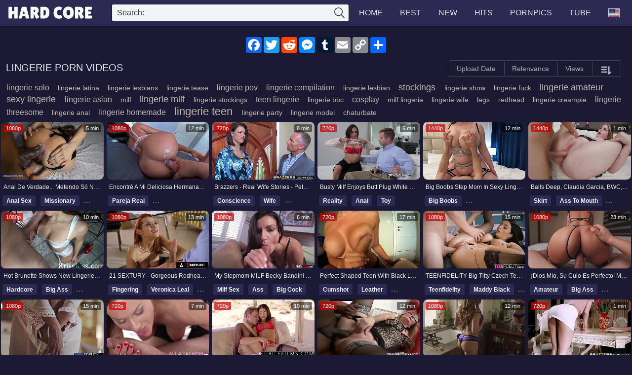

--- FILE ---
content_type: text/html; charset=UTF-8
request_url: https://hardcore.zone/tag/lingerie/
body_size: 25175
content:
<!DOCTYPE html><html  lang="en"><head><title>Lingerie Porn Videos - HardCore</title><meta name="description" content="Free Lingerie Porn Videos on HardCore. New videos every day! Explore tons of XXX movies with hot sex scenes ready to be watched right away" /><link rel="canonical" href="https://hardcore.zone/tag/lingerie/" /><link rel="dns-prefetch" href="https://www.googletagmanager.com"><link rel="dns-prefetch" href="https://www.google-analytics.com"><link rel="dns-prefetch" href="https://syndication.exosrv.com"><link rel="dns-prefetch" href="https://ads.exoclick.com"><link rel="dns-prefetch" href="https://aa.qwerty24.net"><link rel="dns-prefetch" href="https://ads.exosrv.com"><link rel="dns-prefetch" href="https://static.exosrv.com"><link rel="dns-prefetch" href="https://static.addtoany.com"><link rel="dns-prefetch" href="https://s7.addthis.com"><link rel="dns-prefetch" href="https://cdn.jsdelivr.net"><link rel="dns-prefetch" href="https://evocdn.net"><link rel="dns-prefetch" href="https://cdnjs.work"><meta name = "format-detection" content="telephone=no" /><meta property="og:locale" content="en_US" /><meta property="og:type" content="website" /><meta property="og:title" content="Lingerie Porn Videos" /><meta property="og:site_name" content="Hardcore" /><meta property="og:description" content="Free Lingerie Porn Videos on HardCore. New videos every day! Explore tons of XXX movies with hot sex scenes ready to be watched right away" /><meta property="og:url" content="https://hardcore.zone/tag/lingerie/" /><meta property="og:image" content="https://evocdn.net/i/hardcore.zone/poster/74666303.jpg" /><meta property="og:secure_url" content="https://evocdn.net/i/hardcore.zone/poster/74666303.jpg" /><meta name="twitter:card" content="summary_large_image" /><meta name="twitter:title" content="Lingerie Porn Videos" /><meta name="twitter:description" content="Free Lingerie Porn Videos on HardCore. New videos every day! Explore tons of XXX movies with hot sex scenes ready to be watched right away" /> <script type="application/ld+json">{"@context":"https:\/\/schema.org","@type":"WebSite","name":"Hardcore","url":"https:\/\/hardcore.zone\/","potentialAction":{"@type":"SearchAction","target":"https:\/\/hardcore.zone\/find\/?s={search_term_string}","query-input":"required name=search_term_string"}}</script> <script type="application/ld+json">{"@context":"https:\/\/schema.org\/","@type":"BreadcrumbList","itemListElement":[{"@type":"ListItem","position":1,"name":"Home","item":"https:\/\/hardcore.zone\/"},{"@type":"ListItem","position":2,"name":"Lingerie Porn Videos","item":"https:\/\/hardcore.zone\/tag\/lingerie\/"}]}</script> <link rel="amphtml" href="https://hardcore.zone/amp/tag/lingerie/"><meta http-equiv="Content-Type" content="text/html; charset=utf-8" /><meta charset="utf-8"><meta name="viewport" content="width=device-width, initial-scale=1, shrink-to-fit=no"><meta name="referrer" content="unsafe-url"><meta name="rating" content="RTA-5042-1996-1400-1577-RTA"><base target="_parent"><meta name="theme-color" content="#4A4C5D"><meta name="rating" content="RTA-5042-1996-1400-1577-RTA"><link rel="stylesheet" href="/i/main.css?v=202412271907"><link rel="apple-touch-icon" sizes="57x57" href="/i/favicon/apple-icon-57x57.png"><link rel="apple-touch-icon" sizes="60x60" href="/i/favicon/apple-icon-60x60.png"><link rel="apple-touch-icon" sizes="72x72" href="/i/favicon/apple-icon-72x72.png"><link rel="apple-touch-icon" sizes="76x76" href="/i/favicon/apple-icon-76x76.png"><link rel="apple-touch-icon" sizes="114x114" href="/i/favicon/apple-icon-114x114.png"><link rel="apple-touch-icon" sizes="120x120" href="/i/favicon/apple-icon-120x120.png"><link rel="apple-touch-icon" sizes="144x144" href="/i/favicon/apple-icon-144x144.png"><link rel="apple-touch-icon" sizes="152x152" href="/i/favicon/apple-icon-152x152.png"><link rel="apple-touch-icon" sizes="180x180" href="/i/favicon/apple-icon-180x180.png"><link rel="icon" type="image/png" sizes="192x192" href="/i/favicon/android-icon-192x192.png"><link rel="icon" type="image/png" sizes="32x32" href="/i/favicon/favicon-32x32.png"><link rel="icon" type="image/png" sizes="96x96" href="/i/favicon/favicon-96x96.png"><link rel="icon" type="image/png" sizes="16x16" href="/i/favicon/favicon-16x16.png"><link rel="manifest" href="/i/favicon/manifest.json"><meta name="msapplication-TileColor" content="#ffffff"><meta name="msapplication-TileImage" content="/i/favicon/ms-icon-144x144.png"><meta name="theme-color" content="#ffffff"> <script>var BASE_URL = 'https://hardcore.zone/';
        var SITE_HOST = 'hardcore.zone';
        var CDN_IMG  = 'evocdn.net';
        var COUNTRY =  'us';
        var COUNTRY_DEFAULT =  'us';


                var web_type = 'xvideo.site';
        var web_type_detail = 'xvideo.site_tag';
                var ad_level = 2;
        var ads_url_mobile = 'https://aa.qwerty24.net/mobile/?type=xvideo.site_tag';
        var ads_url_desktop = 'https://aa.qwerty24.net/desktop/?type=xvideo.site_tag';
        var ads_url_desktop_one = 'https://aa.qwerty24.net/one/main/desktop/?type=xvideo.site_tag';
        var last_num_cols = 0;
        var bb_array_name = [];
        var class_item = 'item';
        var class_container = 'list_bb';
        var bb_tag = 'span';
        var pre_route_tag = 'tag';
        //////// SETTING TRACKING
        //var tracking_yandex_id = '';
        //var tracking_google_analytic = '';

        // var tracking_google_analytic_gtag = '';

        //var tracking_who_amung = 'ik7c3rm12t';

        //var tracking_iframe = '';
        /////// SETTING FOOTER
        var xvideo_id = 0;
        var xvideo_id_en = '';
        var play_video_id = '0';
        var is_search = 0;
        var is_play  = 0;
        var is_trade  = false;

        var search_ajax = '';
        var search_ajax_keyword = '';
        var current_tag = 'lingerie';
        var page_name = 'tag';
        var seo_domain_key = 'HardCore';
        var seo_domain_name = 'HardCore.Zoone';
        var img_bg = '[data-uri]';
        var sw_id = 'id';
            var sw_id_slug = false;
        var sw_tag = 'tag';
        var sw_country = 'us';
        var sw_photos = 'pornpics';

        var img_version = 2;</script> </head><body><header><div class="container"> <a class='logo' href="/" aria-label="Home" title="Go Home"  alt="Go Home"  > </a><div id='flag_logo'><div class="flag-icon flag-icon-us flag-logo show_flag_logo "></div></div> <span class="show_menu button_root_menu"> </span> <span class="show_search"  onclick="this.className=this.className=='show_search'? 'show_search open': 'show_search';" > <span class="show_search_button"> </span> <span class="close_search_button"> </span> </span><ul class="top_menu"><li><a class="home h_menu" href="/" title="Home"> Home </a></li><li><a class="h_menu" href="/best/" title="Best Videos "> Best </a></li><li><a class="h_menu" href="/new/" title="New Videos"> New </a></li><li><a class="h_menu" href="/hits/" title="Hits Videos"> Hits </a></li><li><a class="h_menu" href="/pornpics/" title="PornPics" target="_blank" > PornPics </a></li><li><a rel="nofollow noopener" class="h_menu" href="https://go.theporndude.tv" target="_blank" title="Tube">Tube</a></li><li> <a href='javascript:;' rel="nofollow noopener" class='show_flag' id='show_flag_header'><div class="flag-icon flag-icon-us flag_header"></div></a></li></ul><div class="search"><form id="search_form" action="/find/" method="get"   > <span class="search-button"> <label for="wordinput">Search:</label> </span><div class="search-text"> <input id="wordinput" type="text" name="s" value="" /></div> <input type="submit" value="search" class="form_submit" /></form><div id="worddiv"></div></div></div></header><center><div class='bt_share'><div class="a2a_kit a2a_kit_size_32 a2a_default_style" style="padding-top: 20px;  padding-bottom:10px; width: 288px;height: 32px;"> <a class="a2a_button_facebook" href="#" rel="nofollow noopener" aria-label="Share"></a> <a class="a2a_button_twitter" href="#" rel="nofollow noopener" aria-label="Share"></a> <a class="a2a_button_reddit" href="#" rel="nofollow noopener" aria-label="Share"></a> <a class="a2a_button_facebook_messenger"  href="#" rel="nofollow noopener" aria-label="Share"></a> <a class="a2a_button_tumblr" href="#" rel="nofollow noopener" aria-label="Share"></a> <a class="a2a_button_email" href="#" rel="nofollow noopener" aria-label="Share"></a> <a class="a2a_button_copy_link" href="#" rel="nofollow noopener" aria-label="Share"></a> <a class="a2a_dd" href="#" rel="nofollow noopener"  aria-label="Share" ></a></div></div></center><div class="container"> <script type="text/javascript">var id_show_more = 'show_more_tag';

                    //var is_search_ajax_js = false;
            //var search_ajax_js = 'search/?format=js&k=lingerie&p=1';
            var search_ajax_json = 'search/?format=ajax&k=lingerie';
            var search_ajax_keyword = 'lingerie';</script> <div class="container"><div id="list_categories_categories_list"><div class="headline"><h1>Lingerie Porn Videos</h1><div class="thumb_filter"> <span class="thumb_filter_group"> <a class="thumb_filter_element tree ctr" href="/tag/lingerie/?sort=1&sort_by=uploaddate"   alt="Sort By Upload Date"  title='Sort By Upload Date'>Upload Date</a> <a class="thumb_filter_element tree" href="/tag/lingerie/?sort=1&sort_by=relevance"   alt="Sort By Relenvance"  title='Sort By Relenvance'>Relenvance</a> <a class="thumb_filter_element tree" href="/tag/lingerie/?sort=1&sort_by=views"   alt="Sort By Views"  title='Sort By Views'>Views</a> <a class="thumb_filter_element tree a_show_filter" href='#'><img width="25" height="25" alt="Filter" class="show_filter" src="/i/icons/filter.svg"></a> </span></div></div><div id="ikey"> <span class="size-1"> <a href="/tag/lingerie-solo/" title="lingerie solo Porn Videos"> lingerie solo </a> </span> <span class="size-0"> <a href="/tag/lingerie-latina/" title="lingerie latina Porn Videos"> lingerie latina </a> </span> <span class="size-0"> <a href="/tag/lingerie-lesbians/" title="lingerie lesbians Porn Videos"> lingerie lesbians </a> </span> <span class="size-0"> <a href="/tag/lingerie-tease/" title="lingerie tease Porn Videos"> lingerie tease </a> </span> <span class="size-1"> <a href="/tag/lingerie-pov/" title="lingerie pov Porn Videos"> lingerie pov </a> </span> <span class="size-1"> <a href="/tag/lingerie-compilation/" title="lingerie compilation Porn Videos"> lingerie compilation </a> </span> <span class="size-0"> <a href="/tag/lingerie-lesbian/" title="lingerie lesbian Porn Videos"> lingerie lesbian </a> </span> <span class="size-2"> <a href="/tag/stockings/" title="stockings Porn Videos"> stockings </a> </span> <span class="size-0"> <a href="/tag/lingerie-show/" title="lingerie show Porn Videos"> lingerie show </a> </span> <span class="size-0"> <a href="/tag/lingerie-fuck/" title="lingerie fuck Porn Videos"> lingerie fuck </a> </span> <span class="size-2"> <a href="/tag/lingerie-amateur/" title="lingerie amateur Porn Videos"> lingerie amateur </a> </span> <span class="size-2"> <a href="/tag/sexy-lingerie/" title="sexy lingerie Porn Videos"> sexy lingerie </a> </span> <span class="size-1"> <a href="/tag/lingerie-asian/" title="lingerie asian Porn Videos"> lingerie asian </a> </span> <span class="size-0"> <a href="/tag/milf/" title="milf Porn Videos"> milf </a> </span> <span class="size-2"> <a href="/tag/lingerie-milf/" title="lingerie milf Porn Videos"> lingerie milf </a> </span> <span class="size-0"> <a href="/tag/lingerie-stockings/" title="lingerie stockings Porn Videos"> lingerie stockings </a> </span> <span class="size-1"> <a href="/tag/teen-lingerie/" title="teen lingerie Porn Videos"> teen lingerie </a> </span> <span class="size-0"> <a href="/tag/lingerie-bbc/" title="lingerie bbc Porn Videos"> lingerie bbc </a> </span> <span class="size-1"> <a href="/tag/cosplay/" title="cosplay Porn Videos"> cosplay </a> </span> <span class="size-0"> <a href="/tag/milf-lingerie/" title="milf lingerie Porn Videos"> milf lingerie </a> </span> <span class="size-0"> <a href="/tag/lingerie-wife/" title="lingerie wife Porn Videos"> lingerie wife </a> </span> <span class="size-0"> <a href="/tag/legs/" title="legs Porn Videos"> legs </a> </span> <span class="size-0"> <a href="/tag/redhead/" title="redhead Porn Videos"> redhead </a> </span> <span class="size-0"> <a href="/tag/lingerie-creampie/" title="lingerie creampie Porn Videos"> lingerie creampie </a> </span> <span class="size-1"> <a href="/tag/lingerie-threesome/" title="lingerie threesome Porn Videos"> lingerie threesome </a> </span> <span class="size-0"> <a href="/tag/lingerie-anal/" title="lingerie anal Porn Videos"> lingerie anal </a> </span> <span class="size-1"> <a href="/tag/lingerie-homemade/" title="lingerie homemade Porn Videos"> lingerie homemade </a> </span> <span class="size-4"> <a href="/tag/lingerie-teen/" title="lingerie teen Porn Videos"> lingerie teen </a> </span> <span class="size-0"> <a href="/tag/lingerie-party/" title="lingerie party Porn Videos"> lingerie party </a> </span> <span class="size-0"> <a href="/tag/lingerie-model/" title="lingerie model Porn Videos"> lingerie model </a> </span> <span class="size-0"> <a href="/tag/chaturbate/" title="chaturbate Porn Videos"> chaturbate </a> </span></div><div class="categories_list rotation_thumb" id="list_categories_categories_list_items"> <span class='list-videos-skeleton'> </span><div class="list-videos rotation_item list_bb" id='list-videos'> <span class="item" id='post-73527299'> <a target="_self" class="item_a" href="/id/73527299/anal-de-verdade-metendo-s-and-oacute-no-cu-da-gostosa/?e=uphfttk1f53" title="Anal de verdade... metendo s&amp;oacute no cu da gostosa" alt="Anal de verdade... metendo s&amp;oacute no cu da gostosa" > <img src="/i/bg/352x198.svg" class="img_thumb lazyload" alt="Anal de verdade... metendo s&oacute no cu da gostosa" width="352" height="198" data-id="73527299" data-hz="d47a/b43d/ff24/f148/b551/49e9/b4d9/ef07/1"  data-hzo="2" data-hzt="2"  data-hzn="5" data-hosted="1" onError="img_error_hz(this);"  /> </a> <span class="item_title" > Anal de verdade... metendo s&oacute no cu da gostosa </span> <a href="/tag/anal-sex/" title="Anal Sex Porn Videos"> <span class="item_cs  ">Anal Sex</span> </a> <a href="/tag/missionary/" title="Missionary Porn Videos"> <span class="item_cs  tag_hidde">Missionary</span> </a> <a href="/tag/1080p/" title="1080p Porn Videos"> <span class="item_cs  tag_hidde">1080p</span> </a> <span class="duration"> 5 min</span> <span class="quality">1080p</span> </span> <span class="item" id='post-82528925'> <a target="_self" class="item_a" href="/id/82528925/encontr-and-eacute-a-mi-deliciosa-hermanastra-en-lencer-and-iacute-a-y-no-pude-resistirme-a-jugar-con-su-culo-y-llenarlo-de-semen-tara-rico/?e=uebuavdd07d" title="Encontr&amp;eacute a mi deliciosa hermanastra en lencer&amp;iacutea y no pude resistirme a jugar con su culo y llenarlo de semen - Tara Rico" alt="Encontr&amp;eacute a mi deliciosa hermanastra en lencer&amp;iacutea y no pude resistirme a jugar con su culo y llenarlo de semen - Tara Rico" > <img src="/i/bg/352x198.svg" class="img_thumb lazyload" alt="Encontr&eacute a mi deliciosa hermanastra en lencer&iacutea y no pude resistirme a jugar con su culo y llenarlo de semen - Tara Rico" width="352" height="198" data-id="82528925" data-hz="3688/fd70/df85/a93b/76a0/1489/d5fe/a7c8/1"  data-hzo="2" data-hzt="2"  data-hzn="11" data-hosted="1" onError="img_error_hz(this);"  /> </a> <span class="item_title" > Encontr&eacute a mi deliciosa hermanastra en lencer&iacutea y no pude resistirme a jugar con su culo y llenarlo de semen - Tara Rico </span> <a href="/tag/pareja-real/" title="Pareja Real Porn Videos"> <span class="item_cs  ">Pareja Real</span> </a> <a href="/tag/amateur-couple/" title="Amateur Couple Porn Videos"> <span class="item_cs  tag_hidde">Amateur Couple</span> </a> <a href="/tag/big-ass/" title="Big Ass Porn Videos"> <span class="item_cs  tag_hidde">Big Ass</span> </a> <span class="duration"> 12 min</span> <span class="quality">1080p</span> </span> <span class="item" id='post-30511605'> <a target="_self" class="item_a" href="/id/30511605/brazzers-real-wife-stories-peta-jensen-and-bill-bailey-a-guilty-conscience/?e=hdhvhfo1232" title="Brazzers - Real Wife Stories - Peta Jensen and Bill Bailey -  A Guilty Conscience" alt="Brazzers - Real Wife Stories - Peta Jensen and Bill Bailey -  A Guilty Conscience" > <img src="/i/bg/352x198.svg" class="img_thumb lazyload" alt="Brazzers - Real Wife Stories - Peta Jensen and Bill Bailey -  A Guilty Conscience" width="352" height="198" data-id="30511605" data-hz="2d95/23eb/a7b3/e306/8592/a59f/d376/06ef/1"  data-hzo="2" data-hzt="2"  data-hzn="6" data-hosted="1" onError="img_error_hz(this);"  /> </a> <span class="item_title" > Brazzers - Real Wife Stories - Peta Jensen and Bill Bailey -  A Guilty Conscience </span> <a href="/tag/conscience/" title="Conscience Porn Videos"> <span class="item_cs  ">Conscience</span> </a> <a href="/tag/wife/" title="Wife Porn Videos"> <span class="item_cs  tag_hidde">Wife</span> </a> <a href="/tag/-/" title=" Porn Videos"> <span class="item_cs  tag_hidde"></span> </a> <span class="duration"> 8 min</span> <span class="quality">720p</span> </span> <span class="item" id='post-80525451'> <a target="_self" class="item_a" href="/id/80525451/busty-milf-enjoys-butt-plug-while-blowing-dick/?e=uccbllba04f" title="Busty Milf enjoys butt plug while blowing dick" alt="Busty Milf enjoys butt plug while blowing dick" > <img src="/i/bg/352x198.svg" class="img_thumb lazyload" alt="Busty Milf enjoys butt plug while blowing dick" width="352" height="198" data-id="80525451" data-hz="adde/220f/f482/44df/698f/24be/1a47/d8aa/1"  data-hzo="2" data-hzt="2"  data-hzn="11" data-hosted="1" onError="img_error_hz(this);"  /> </a> <span class="item_title" > Busty Milf enjoys butt plug while blowing dick </span> <a href="/tag/reality/" title="Reality Porn Videos"> <span class="item_cs  ">Reality</span> </a> <a href="/tag/anal/" title="Anal Porn Videos"> <span class="item_cs  tag_hidde">Anal</span> </a> <a href="/tag/toy/" title="Toy Porn Videos"> <span class="item_cs  tag_hidde">Toy</span> </a> <span class="duration"> 6 min</span> <span class="quality">720p</span> </span> <span class="item" id='post-74694443'> <a target="_self" class="item_a" href="/id/74694443/big-boobs-step-mom-in-sexy-lingerie-fucked-with-skinny-boy/?e=umkbfibeb14" title="Big Boobs Step Mom in Sexy Lingerie Fucked with Skinny Boy" alt="Big Boobs Step Mom in Sexy Lingerie Fucked with Skinny Boy" > <img src="/i/bg/352x198.svg" class="img_thumb lazyload" alt="Big Boobs Step Mom in Sexy Lingerie Fucked with Skinny Boy" width="352" height="198" data-id="74694443" data-hz="322d/e04f/2b34/3470/292a/3efe/c3a9/0d11/1"  data-hzo="2" data-hzt="2"  data-hzn="6" data-hosted="1" onError="img_error_hz(this);"  /> </a> <span class="item_title" > Big Boobs Step Mom in Sexy Lingerie Fucked with Skinny Boy </span> <a href="/tag/big-boobs/" title="Big Boobs Porn Videos"> <span class="item_cs  ">Big Boobs</span> </a> <a href="/tag/stepmom-and-son/" title="Stepmom And Son Porn Videos"> <span class="item_cs  tag_hidde">Stepmom And Son</span> </a> <a href="/tag/amateur/" title="Amateur Porn Videos"> <span class="item_cs  tag_hidde">Amateur</span> </a> <span class="duration"> 12 min</span> <span class="quality">1440p</span> </span> <span class="item" id='post-72840189'> <a target="_self" class="item_a" href="/id/72840189/balls-deep-claudia-garcia-bwc-atm-balls-deep-no-pussy-rough-sex-gapes-creampie-swallow-cum-in-mouth-swallow-gl763/?e=uommkfdf0c4" title="Balls Deep, Claudia Garcia, BWC, ATM, Balls Deep, No Pussy, Rough Sex, Gapes, Creampie Swallow, Cum in Mouth, Swallow GL763" alt="Balls Deep, Claudia Garcia, BWC, ATM, Balls Deep, No Pussy, Rough Sex, Gapes, Creampie Swallow, Cum in Mouth, Swallow GL763" > <img src="/i/bg/352x198.svg" class="img_thumb lazyload" alt="Balls Deep, Claudia Garcia, BWC, ATM, Balls Deep, No Pussy, Rough Sex, Gapes, Creampie Swallow, Cum in Mouth, Swallow GL763" width="352" height="198" data-id="72840189" data-hz="66c8/2ba2/a77d/293a/5140/a9a7/1aed/3056/1"  data-hzo="2" data-hzt="2"  data-hzn="1" data-hosted="1" onError="img_error_hz(this);"  /> </a> <span class="item_title" > Balls Deep, Claudia Garcia, BWC, ATM, Balls Deep, No Pussy, Rough Sex, Gapes, Creampie Swallow, Cum in Mouth, Swallow GL763 </span> <a href="/tag/skirt/" title="Skirt Porn Videos"> <span class="item_cs  ">Skirt</span> </a> <a href="/tag/ass-to-mouth/" title="Ass To Mouth Porn Videos"> <span class="item_cs  tag_hidde">Ass To Mouth</span> </a> <a href="/tag/ass-licking/" title="Ass Licking Porn Videos"> <span class="item_cs  tag_hidde">Ass Licking</span> </a> <span class="duration"> 1 min</span> <span class="quality">1440p</span> </span> <span class="item" id='post-59106269'> <a target="_self" class="item_a" href="/id/59106269/hot-brunette-shows-new-lingerie-friend-he-could-not-resist-and-fucked-her/?e=kloekdd9764" title="Hot brunette shows new lingerie, friend he could not resist and fucked her" alt="Hot brunette shows new lingerie, friend he could not resist and fucked her" > <img src="/i/bg/352x198.svg" class="img_thumb lazyload" alt="Hot brunette shows new lingerie, friend he could not resist and fucked her" width="352" height="198" data-id="59106269" data-hz="86f1/0160/8101/2d7c/9646/b968/7a51/1065/1"  data-hzo="2" data-hzt="2"  data-hzn="5" data-hosted="1" onError="img_error_hz(this);"  /> </a> <span class="item_title" > Hot brunette shows new lingerie, friend he could not resist and fucked her </span> <a href="/tag/hardcore/" title="Hardcore Porn Videos"> <span class="item_cs  ">Hardcore</span> </a> <a href="/tag/big-ass/" title="Big Ass Porn Videos"> <span class="item_cs  tag_hidde">Big Ass</span> </a> <a href="/tag/blonde/" title="Blonde Porn Videos"> <span class="item_cs  tag_hidde">Blonde</span> </a> <span class="duration"> 10 min</span> <span class="quality">1080p</span> </span> <span class="item" id='post-74944270'> <a target="_self" class="item_a" href="/id/74944270/21-sextury-gorgeous-redhead-veronica-leal-gets-an-ass-creampie-after-hard-anal-session/?e=ummlfte436b" title="21 SEXTURY - Gorgeous Redhead Veronica Leal Gets An Ass Creampie After Hard Anal Session" alt="21 SEXTURY - Gorgeous Redhead Veronica Leal Gets An Ass Creampie After Hard Anal Session" > <img src="/i/bg/352x198.svg" class="img_thumb lazyload" alt="21 SEXTURY - Gorgeous Redhead Veronica Leal Gets An Ass Creampie After Hard Anal Session" width="352" height="198" data-id="74944270" data-hz="f0b9/5384/df49/820c/2ebc/2a0b/0f18/521e/1"  data-hzo="2" data-hzt="2"  data-hzn="8" data-hosted="1" onError="img_error_hz(this);"  /> </a> <span class="item_title" > 21 SEXTURY - Gorgeous Redhead Veronica Leal Gets An Ass Creampie After Hard Anal Session </span> <a href="/tag/fingering/" title="Fingering Porn Videos"> <span class="item_cs  ">Fingering</span> </a> <a href="/tag/veronica-leal/" title="Veronica Leal Porn Videos"> <span class="item_cs  tag_hidde">Veronica Leal</span> </a> <a href="/tag/interracial/" title="Interracial Porn Videos"> <span class="item_cs  tag_hidde">Interracial</span> </a> <span class="duration"> 13 min</span> <span class="quality">1080p</span> </span> <span class="item" id='post-55262039'> <a target="_self" class="item_a" href="/id/55262039/my-stepmom-milf-becky-bandini-surprised-me-in-hot-lingerie/?e=kubkbomf3e3" title="My stepmom MILF Becky Bandini surprised me in hot lingerie" alt="My stepmom MILF Becky Bandini surprised me in hot lingerie" > <img src="/i/bg/352x198.svg" class="img_thumb lazyload" alt="My stepmom MILF Becky Bandini surprised me in hot lingerie" width="352" height="198" data-id="55262039" data-hz="efdb/a937/890a/f6ae/7be4/e7cd/f556/cc1c/1"  data-hzo="2" data-hzt="2"  data-hzn="10" data-hosted="1" onError="img_error_hz(this);"  /> </a> <span class="item_title" > My stepmom MILF Becky Bandini surprised me in hot lingerie </span> <a href="/tag/milf-sex/" title="Milf Sex Porn Videos"> <span class="item_cs  ">Milf Sex</span> </a> <a href="/tag/ass/" title="Ass Porn Videos"> <span class="item_cs  tag_hidde">Ass</span> </a> <a href="/tag/big-cock/" title="Big Cock Porn Videos"> <span class="item_cs  tag_hidde">Big Cock</span> </a> <span class="duration"> 6 min</span> <span class="quality">1080p</span> </span> <span class="item" id='post-64626529'> <a target="_self" class="item_a" href="/id/64626529/perfect-shaped-teen-with-black-lingerie-takes-it-in-her-ass-mynewprofession/?e=kdahfph4c06" title="Perfect Shaped Teen with Black lingerie Takes it in her ASS - Mynewprofession" alt="Perfect Shaped Teen with Black lingerie Takes it in her ASS - Mynewprofession" > <img src="/i/bg/352x198.svg" class="img_thumb lazyload" alt="Perfect Shaped Teen with Black lingerie Takes it in her ASS - Mynewprofession" width="352" height="198" data-id="64626529" data-hz="0655/bea4/ef06/3aa0/5b6c/f448/6241/47eb/1"  data-hzo="2" data-hzt="2"  data-hzn="10" data-hosted="1" onError="img_error_hz(this);"  /> </a> <span class="item_title" > Perfect Shaped Teen with Black lingerie Takes it in her ASS - Mynewprofession </span> <a href="/tag/cumshot/" title="Cumshot Porn Videos"> <span class="item_cs  ">Cumshot</span> </a> <a href="/tag/leather/" title="Leather Porn Videos"> <span class="item_cs  tag_hidde">Leather</span> </a> <a href="/tag/doggystyle/" title="Doggystyle Porn Videos"> <span class="item_cs  tag_hidde">Doggystyle</span> </a> <span class="duration"> 17 min</span> <span class="quality">720p</span> </span> <span class="item" id='post-74666303'> <a target="_self" class="item_a" href="/id/74666303/teenfidelity-big-titty-czech-teen-bounces-on-cock/?e=umkohkfab6b" title="TEENFIDELITY Big Titty Czech Teen Bounces on Cock" alt="TEENFIDELITY Big Titty Czech Teen Bounces on Cock" > <img src="/i/bg/352x198.svg" class="img_thumb lazyload" alt="TEENFIDELITY Big Titty Czech Teen Bounces on Cock" width="352" height="198" data-id="74666303" data-hz="bf5b/6dff/b5cc/d42b/1b5f/bfb0/d5cf/4d70/1"  data-hzo="2" data-hzt="2"  data-hzn="6" data-hosted="1" onError="img_error_hz(this);"  /> </a> <span class="item_title" > TEENFIDELITY Big Titty Czech Teen Bounces on Cock </span> <a href="/tag/teenfidelity/" title="Teenfidelity Porn Videos"> <span class="item_cs  ">Teenfidelity</span> </a> <a href="/tag/maddy-black/" title="Maddy Black Porn Videos"> <span class="item_cs  tag_hidde">Maddy Black</span> </a> <a href="/tag/czech/" title="Czech Porn Videos"> <span class="item_cs  tag_hidde">Czech</span> </a> <span class="duration"> 15 min</span> <span class="quality">1080p</span> </span> <span class="item" id='post-81729301'> <a target="_self" class="item_a" href="/id/81729301/and-iexcl-dios-m-and-iacute-o-su-culo-es-perfecto-milf-me-provoca-en-lenceria-y-follamos-toda-la-noche/?e=udfhmho6467" title="&amp;iexclDios m&amp;iacuteo, su culo es perfecto! MILF me provoca en lenceria y follamos toda la noche" alt="&amp;iexclDios m&amp;iacuteo, su culo es perfecto! MILF me provoca en lenceria y follamos toda la noche" > <img src="/i/bg/352x198.svg" class="img_thumb lazyload" alt="&iexclDios m&iacuteo, su culo es perfecto! MILF me provoca en lenceria y follamos toda la noche" width="352" height="198" data-id="81729301" data-hz="41d3/55fd/975f/2197/b2f4/79cd/e35b/6220/1"  data-hzo="2" data-hzt="2"  data-hzn="11" data-hosted="1" onError="img_error_hz(this);"  /> </a> <span class="item_title" > &iexclDios m&iacuteo, su culo es perfecto! MILF me provoca en lenceria y follamos toda la noche </span> <a href="/tag/amateur/" title="Amateur Porn Videos"> <span class="item_cs  ">Amateur</span> </a> <a href="/tag/big-ass/" title="Big Ass Porn Videos"> <span class="item_cs  tag_hidde">Big Ass</span> </a> <a href="/tag/amateur-couple/" title="Amateur Couple Porn Videos"> <span class="item_cs  tag_hidde">Amateur Couple</span> </a> <span class="duration"> 23 min</span> <span class="quality">1080p</span> </span> <span class="item" id='post-68457867'> <a target="_self" class="item_a" href="/id/68457867/pornfidelity-amazing-milf-katrina-moreno-fucked-hard/?e=uhuvolb6ff5" title="PORNFIDELITY Amazing MILF Katrina Moreno Fucked Hard" alt="PORNFIDELITY Amazing MILF Katrina Moreno Fucked Hard" > <img src="/i/bg/352x198.svg" class="img_thumb lazyload" alt="PORNFIDELITY Amazing MILF Katrina Moreno Fucked Hard" width="352" height="198" data-id="68457867" data-hz="4410/98ec/c02f/4b4d/df60/b3ca/7793/3f01/1"  data-hzo="2" data-hzt="2"  data-hzn="2" data-hosted="1" onError="img_error_hz(this);"  /> </a> <span class="item_title" > PORNFIDELITY Amazing MILF Katrina Moreno Fucked Hard </span> <a href="/tag/stepmom/" title="Stepmom Porn Videos"> <span class="item_cs  ">Stepmom</span> </a> <a href="/tag/pornfidelity/" title="Pornfidelity Porn Videos"> <span class="item_cs  tag_hidde">Pornfidelity</span> </a> <a href="/tag/lights/" title="Lights Porn Videos"> <span class="item_cs  tag_hidde">Lights</span> </a> <span class="duration"> 15 min</span> <span class="quality">1080p</span> </span> <span class="item" id='post-71378079'> <a target="_self" class="item_a" href="/id/71378079/allanalmomcom-tina-kay-has-been-looking-for-a-new-place-to-call-home-but-when-she-sets-eyes-on-the-guy-showing-her-around-a-beautiful-apartment-for-rent-the-milf-has-something-else-on-her-mind/?e=uuhiuvf0a90" title="AllAnalmom.com - Tina Kay has been looking for a new place to call home, but when she sets eyes on the guy showing her around a beautiful apartment for rent, the MILF has something else on her mind." alt="AllAnalmom.com - Tina Kay has been looking for a new place to call home, but when she sets eyes on the guy showing her around a beautiful apartment for rent, the MILF has something else on her mind." > <img src="/i/bg/352x198.svg" class="img_thumb lazyload" alt="AllAnalmom.com - Tina Kay has been looking for a new place to call home, but when she sets eyes on the guy showing her around a beautiful apartment for rent, the MILF has something else on her mind." width="352" height="198" data-id="71378079" data-hz="8658/382b/58ad/e9de/0e2c/a2bd/febe/f099/1"  data-hzo="2" data-hzt="2"  data-hzn="10" data-hosted="1" onError="img_error_hz(this);"  /> </a> <span class="item_title" > AllAnalmom.com - Tina Kay has been looking for a new place to call home, but when she sets eyes on the guy showing her around a beautiful apartment for rent, the MILF has something else on her mind. </span> <a href="/tag/shaved-pussy/" title="Shaved Pussy Porn Videos"> <span class="item_cs  ">Shaved Pussy</span> </a> <a href="/tag/pussy-licking/" title="Pussy Licking Porn Videos"> <span class="item_cs  tag_hidde">Pussy Licking</span> </a> <a href="/tag/doggystyle/" title="Doggystyle Porn Videos"> <span class="item_cs  tag_hidde">Doggystyle</span> </a> <span class="duration"> 7 min</span> <span class="quality">720p</span> </span> <span class="item" id='post-19340257'> <a target="_self" class="item_a" href="/id/19340257/hot-young-latina-squirts-on-big-cock/?e=himhbeheea3" title="Hot young latina squirts on big cock" alt="Hot young latina squirts on big cock" > <img src="/i/bg/352x198.svg" class="img_thumb lazyload" alt="Hot young latina squirts on big cock" width="352" height="198" data-id="19340257" data-hz="4ecb/ac96/1196/af75/2d9d/30be/40d2/f1ad/1"  data-hzo="2" data-hzt="2"  data-hzn="2" data-hosted="1" onError="img_error_hz(this);"  /> </a> <span class="item_title" > Hot young latina squirts on big cock </span> <a href="/tag/squirting/" title="Squirting Porn Videos"> <span class="item_cs  ">Squirting</span> </a> <a href="/tag/cumshot/" title="Cumshot Porn Videos"> <span class="item_cs  tag_hidde">Cumshot</span> </a> <a href="/tag/latina/" title="Latina Porn Videos"> <span class="item_cs  tag_hidde">Latina</span> </a> <span class="duration"> 10 min</span> <span class="quality">720p</span> </span> <span class="item" id='post-38969827'> <a target="_self" class="item_a" href="/id/38969827/blonde-granny-aja-spreading-her-thighs-for-a-hardcore-interracial-fucking/?e=ioiahek5187" title="Blonde Granny Aja Spreading Her Thighs For A Hardcore Interracial Fucking" alt="Blonde Granny Aja Spreading Her Thighs For A Hardcore Interracial Fucking" > <img src="/i/bg/352x198.svg" class="img_thumb lazyload" alt="Blonde Granny Aja Spreading Her Thighs For A Hardcore Interracial Fucking" width="352" height="198" data-id="38969827" data-hz="0e42/87a3/fc65/230f/df93/16e1/540d/9412/1"  data-hzo="2" data-hzt="2"  data-hzn="1" data-hosted="1" onError="img_error_hz(this);"  /> </a> <span class="item_title" > Blonde Granny Aja Spreading Her Thighs For A Hardcore Interracial Fucking </span> <a href="/tag/blonde/" title="Blonde Porn Videos"> <span class="item_cs  ">Blonde</span> </a> <a href="/tag/blowjob/" title="Blowjob Porn Videos"> <span class="item_cs  tag_hidde">Blowjob</span> </a> <a href="/tag/interracial/" title="Interracial Porn Videos"> <span class="item_cs  tag_hidde">Interracial</span> </a> <span class="duration"> 12 min</span> <span class="quality">720p</span> </span> <span class="item" id='post-75655861'> <a target="_self" class="item_a" href="/id/75655861/step-mom-dresses-up-in-lingerie-for-her-stepson-and-mdash-milfed/?e=ulipaboe63e" title="Step Mom dresses up in Lingerie for her Stepson &amp;mdash MILFED" alt="Step Mom dresses up in Lingerie for her Stepson &amp;mdash MILFED" > <img src="/i/bg/352x198.svg" class="img_thumb lazyload" alt="Step Mom dresses up in Lingerie for her Stepson &mdash MILFED" width="352" height="198" data-id="75655861" data-hz="2885/695b/7f92/b5ed/f90f/a3e1/8998/24f3/1"  data-hzo="2" data-hzt="2"  data-hzn="9" data-hosted="1" onError="img_error_hz(this);"  /> </a> <span class="item_title" > Step Mom dresses up in Lingerie for her Stepson &mdash MILFED </span> <a href="/tag/stepmother/" title="Stepmother Porn Videos"> <span class="item_cs  ">Stepmother</span> </a> <a href="/tag/hairy/" title="Hairy Porn Videos"> <span class="item_cs  tag_hidde">Hairy</span> </a> <a href="/tag/cumshot/" title="Cumshot Porn Videos"> <span class="item_cs  tag_hidde">Cumshot</span> </a> <span class="duration"> 12 min</span> <span class="quality">1080p</span> </span> <span class="item" id='post-32279631'> <a target="_self" class="item_a" href="/id/32279631/brazzers-teens-like-it-big-xander-corvus-fucking-the-family-friend/?e=heclcuf3f59" title="Brazzers - Teens Like It Big - (Xander Corvus) - Fucking the Family Friend" alt="Brazzers - Teens Like It Big - (Xander Corvus) - Fucking the Family Friend" > <img src="/i/bg/352x198.svg" class="img_thumb lazyload" alt="Brazzers - Teens Like It Big - (Xander Corvus) - Fucking the Family Friend" width="352" height="198" data-id="32279631" data-hz="54bc/b5bd/d365/8240/677c/fe3e/ea2f/d7be/1"  data-hzo="2" data-hzt="2"  data-hzn="2" data-hosted="1" onError="img_error_hz(this);"  /> </a> <span class="item_title" > Brazzers - Teens Like It Big - (Xander Corvus) - Fucking the Family Friend </span> <a href="/tag/booty/" title="Booty Porn Videos"> <span class="item_cs  ">Booty</span> </a> <a href="/tag/milf/" title="Milf Porn Videos"> <span class="item_cs  tag_hidde">Milf</span> </a> <a href="/tag/fishnets/" title="Fishnets Porn Videos"> <span class="item_cs  tag_hidde">Fishnets</span> </a> <span class="duration">1 min</span> <span class="quality">720p</span> </span> <span class="item" id='post-62178745'> <a target="_self" class="item_a" href="/id/62178745/logre-convencer-a-mi-mejor-amiga-para-hacer-un-video-porno/?e=kbucobvede5" title="Logre convencer a mi mejor amiga para hacer un video porno" alt="Logre convencer a mi mejor amiga para hacer un video porno" > <img src="/i/bg/352x198.svg" class="img_thumb lazyload" alt="Logre convencer a mi mejor amiga para hacer un video porno" width="352" height="198" data-id="62178745" data-hz="4859/3ca2/3993/77fd/ff76/4c98/f339/a20e/1"  data-hzo="2" data-hzt="2"  data-hzn="5" data-hosted="1" onError="img_error_hz(this);"  /> </a> <span class="item_title" > Logre convencer a mi mejor amiga para hacer un video porno </span> <a href="/tag/small-tits/" title="Small Tits Porn Videos"> <span class="item_cs  ">Small Tits</span> </a> <a href="/tag/sweet-eyes/" title="Sweet Eyes Porn Videos"> <span class="item_cs  tag_hidde">Sweet Eyes</span> </a> <a href="/tag/big-ass/" title="Big Ass Porn Videos"> <span class="item_cs  tag_hidde">Big Ass</span> </a> <span class="duration"> 16 min</span> <span class="quality">1080p</span> </span> <span class="item" id='post-82850013'> <a target="_self" class="item_a" href="/id/82850013/vic-and-039-s-forbidden-deal-sex-for-silence/?e=uftktdd13d2" title="Vic&amp;#039s Forbidden Deal: Sex for Silence" alt="Vic&amp;#039s Forbidden Deal: Sex for Silence" > <img src="/i/bg/352x198.svg" class="img_thumb lazyload" alt="Vic&#039s Forbidden Deal: Sex for Silence" width="352" height="198" data-id="82850013" data-hz="2184/74b8/288d/2f52/a972/0d5a/1ffc/c93c/1"  data-hzo="2" data-hzt="2"  data-hzn="12" data-hosted="1" onError="img_error_hz(this);"  /> </a> <span class="item_title" > Vic&#039s Forbidden Deal: Sex for Silence </span> <a href="/tag/ass-licking/" title="Ass Licking Porn Videos"> <span class="item_cs  ">Ass Licking</span> </a> <a href="/tag/thundercock/" title="Thundercock Porn Videos"> <span class="item_cs  tag_hidde">Thundercock</span> </a> <a href="/tag/bubble-butt/" title="Bubble Butt Porn Videos"> <span class="item_cs  tag_hidde">Bubble Butt</span> </a> <span class="duration"> 41 min</span> <span class="quality">1080p</span> </span> <span class="item" id='post-22478233'> <a target="_self" class="item_a" href="/id/22478233/lingerie-bigass-teen-fuck/?e=hopfdvvd433" title="Lingerie bigass teen fuck" alt="Lingerie bigass teen fuck" > <img src="/i/bg/352x198.svg" class="img_thumb lazyload" alt="Lingerie bigass teen fuck" width="352" height="198" data-id="22478233" data-hz="39a2/703d/c62f/b73d/0c09/c87d/1ff3/de61/1"  data-hzo="2" data-hzt="2"  data-hzn="3" data-hosted="1" onError="img_error_hz(this);"  /> </a> <span class="item_title" > Lingerie bigass teen fuck </span> <a href="/tag/bigcock/" title="Bigcock Porn Videos"> <span class="item_cs  ">Bigcock</span> </a> <a href="/tag/booty/" title="Booty Porn Videos"> <span class="item_cs  tag_hidde">Booty</span> </a> <a href="/tag/blowjob/" title="Blowjob Porn Videos"> <span class="item_cs  tag_hidde">Blowjob</span> </a> <span class="duration"> 8 min</span> <span class="quality">720p</span> </span> <span class="item" id='post-58893791'> <a target="_self" class="item_a" href="/id/58893791/pascalssubsluts-bbw-estella-bathory-rammed-by-hung-master/?e=kliaodf8b17" title="PASCALSSUBSLUTS - BBW Estella Bathory Rammed by Hung Master" alt="PASCALSSUBSLUTS - BBW Estella Bathory Rammed by Hung Master" > <img src="/i/bg/352x198.svg" class="img_thumb lazyload" alt="PASCALSSUBSLUTS - BBW Estella Bathory Rammed by Hung Master" width="352" height="198" data-id="58893791" data-hz="9200/555a/dcaf/54ce/d119/4083/a0f1/55a6/1"  data-hzo="2" data-hzt="2"  data-hzn="5" data-hosted="1" onError="img_error_hz(this);"  /> </a> <span class="item_title" > PASCALSSUBSLUTS - BBW Estella Bathory Rammed by Hung Master </span> <a href="/tag/domination/" title="Domination Porn Videos"> <span class="item_cs  ">Domination</span> </a> <a href="/tag/stockings/" title="Stockings Porn Videos"> <span class="item_cs  tag_hidde">Stockings</span> </a> <a href="/tag/maledom/" title="Maledom Porn Videos"> <span class="item_cs  tag_hidde">Maledom</span> </a> <span class="duration"> 9 min</span> <span class="quality">1080p</span> </span> <span class="item" id='post-377068'> <a target="_self" class="item_a" href="/id/377068/memphis-monroe-and-amp-voodoo/?e=octecf609" title="Memphis Monroe &amp;amp Voodoo" alt="Memphis Monroe &amp;amp Voodoo" > <img src="/i/bg/352x198.svg" class="img_thumb lazyload" alt="Memphis Monroe &amp Voodoo" width="352" height="198" data-id="377068" data-hz="0a0a/ba95/c520/6c46/64dc/8de3/ae1c/cd00/1"  data-hzo="2" data-hzt="2"  data-hzn="1" data-hosted="1" onError="img_error_hz(this);"  /> </a> <span class="item_title" > Memphis Monroe &amp Voodoo </span> <a href="/tag/monroe/" title="Monroe Porn Videos"> <span class="item_cs  ">Monroe</span> </a> <a href="/tag/memphis/" title="Memphis Porn Videos"> <span class="item_cs  tag_hidde">Memphis</span> </a> <a href="/tag/voodoo/" title="Voodoo Porn Videos"> <span class="item_cs  tag_hidde">Voodoo</span> </a> <span class="duration"> 35 min</span> <span class="quality">360p</span> </span> <span class="item" id='post-36956523'> <a target="_self" class="item_a" href="/id/36956523/english-gilf-amy-loves-sharing-her-generous-body/?e=ikkevpb7bdd" title="English gilf Amy loves sharing her generous body" alt="English gilf Amy loves sharing her generous body" > <img src="/i/bg/352x198.svg" class="img_thumb lazyload" alt="English gilf Amy loves sharing her generous body" width="352" height="198" data-id="36956523" data-hz="9146/6301/7af5/b00a/7265/1d2e/adc9/7768/1"  data-hzo="2" data-hzt="2"  data-hzn="4" data-hosted="1" onError="img_error_hz(this);"  /> </a> <span class="item_title" > English gilf Amy loves sharing her generous body </span> <a href="/tag/british-lulu/" title="British Lulu Porn Videos"> <span class="item_cs  ">British Lulu</span> </a> <a href="/tag/uk-gilf/" title="Uk Gilf Porn Videos"> <span class="item_cs  tag_hidde">Uk Gilf</span> </a> <a href="/tag/mature/" title="Mature Porn Videos"> <span class="item_cs  tag_hidde">Mature</span> </a> <span class="duration"> 12 min</span> <span class="quality">720p</span> </span> <span class="item" id='post-61535253'> <a target="_self" class="item_a" href="/id/61535253/young-amateur-with-perfect-tits-riding-until-her-pussy-is-filled-with-cum-miriam-prado/?e=kaafuho83cd" title="Young amateur with perfect tits riding until her pussy is filled with cum / Miriam Prado" alt="Young amateur with perfect tits riding until her pussy is filled with cum / Miriam Prado" > <img src="/i/bg/352x198.svg" class="img_thumb lazyload" alt="Young amateur with perfect tits riding until her pussy is filled with cum / Miriam Prado" width="352" height="198" data-id="61535253" data-hz="1d56/3c16/c68f/81ac/bd4c/81b8/210c/f2a7/1"  data-hzo="2" data-hzt="2"  data-hzn="2" data-hosted="1" onError="img_error_hz(this);"  /> </a> <span class="item_title" > Young amateur with perfect tits riding until her pussy is filled with cum / Miriam Prado </span> <a href="/tag/amateur/" title="Amateur Porn Videos"> <span class="item_cs  ">Amateur</span> </a> <a href="/tag/real/" title="Real Porn Videos"> <span class="item_cs  tag_hidde">Real</span> </a> <a href="/tag/point/" title="Point Porn Videos"> <span class="item_cs  tag_hidde">Point</span> </a> <span class="duration"> 15 min</span> <span class="quality">1080p</span> </span> <span class="item" id='post-58896555'> <a target="_self" class="item_a" href="/id/58896555/wicked-ashley-aleigh-fucked-in-lingerie-after-showing-off-booty/?e=klibtaba123" title="Wicked - Ashley Aleigh Fucked In Lingerie After Showing Off Booty" alt="Wicked - Ashley Aleigh Fucked In Lingerie After Showing Off Booty" > <img src="/i/bg/352x198.svg" class="img_thumb lazyload" alt="Wicked - Ashley Aleigh Fucked In Lingerie After Showing Off Booty" width="352" height="198" data-id="58896555" data-hz="a07c/3d92/d0c3/b8fb/bd02/28b7/bae3/888a/1"  data-hzo="2" data-hzt="2"  data-hzn="3" data-hosted="1" onError="img_error_hz(this);"  /> </a> <span class="item_title" > Wicked - Ashley Aleigh Fucked In Lingerie After Showing Off Booty </span> <a href="/tag/big-ass/" title="Big Ass Porn Videos"> <span class="item_cs  ">Big Ass</span> </a> <a href="/tag/booty/" title="Booty Porn Videos"> <span class="item_cs  tag_hidde">Booty</span> </a> <a href="/tag/cowgirl/" title="Cowgirl Porn Videos"> <span class="item_cs  tag_hidde">Cowgirl</span> </a> <span class="duration"> 10 min</span> <span class="quality">1080p</span> </span> <span class="item" id='post-37272705'> <a target="_self" class="item_a" href="/id/37272705/sexy-slut-in-fishnets-gets-penetrated-hard/?e=iklbclh5ac0" title="Sexy slut in fishnets gets penetrated hard" alt="Sexy slut in fishnets gets penetrated hard" > <img src="/i/bg/352x198.svg" class="img_thumb lazyload" alt="Sexy slut in fishnets gets penetrated hard" width="352" height="198" data-id="37272705" data-hz="547b/1742/e498/909e/084c/5c1a/6036/e9ac/1"  data-hzo="2" data-hzt="2"  data-hzn="8" data-hosted="1" onError="img_error_hz(this);"  /> </a> <span class="item_title" > Sexy slut in fishnets gets penetrated hard </span> <a href="/tag/brunette/" title="Brunette Porn Videos"> <span class="item_cs  ">Brunette</span> </a> <a href="/tag/amateur/" title="Amateur Porn Videos"> <span class="item_cs  tag_hidde">Amateur</span> </a> <a href="/tag/homemade/" title="Homemade Porn Videos"> <span class="item_cs  tag_hidde">Homemade</span> </a> <span class="duration"> 31 min</span> <span class="quality">720p</span> </span> <span class="item" id='post-39572215'> <a target="_self" class="item_a" href="/id/39572215/cali-lakai-plays-with-her-pussy-in-stockings-twistys/?e=iobdifm3007" title="(Cali Lakai) plays with her pussy in stockings - Twistys" alt="(Cali Lakai) plays with her pussy in stockings - Twistys" > <img src="/i/bg/352x198.svg" class="img_thumb lazyload" alt="(Cali Lakai) plays with her pussy in stockings - Twistys" width="352" height="198" data-id="39572215" data-hz="f451/3cd8/b7a8/2993/80e5/ef1c/040f/26ed/1"  data-hzo="2" data-hzt="2"  data-hzn="7" data-hosted="1" onError="img_error_hz(this);"  /> </a> <span class="item_title" > (Cali Lakai) plays with her pussy in stockings - Twistys </span> <a href="/tag/petite/" title="Petite Porn Videos"> <span class="item_cs  ">Petite</span> </a> <a href="/tag/teen/" title="Teen Porn Videos"> <span class="item_cs  tag_hidde">Teen</span> </a> <a href="/tag/babe/" title="Babe Porn Videos"> <span class="item_cs  tag_hidde">Babe</span> </a> <span class="duration"> 8 min</span> <span class="quality">720p</span> </span> <span class="item" id='post-75089581'> <a target="_self" class="item_a" href="/id/75089581/she-wants-her-horny-neighbor-to-see-her-new-stockings-and-fuck-her-pussy-hard/?e=umvcpadbc68" title="She wants her horny neighbor to see her new stockings and fuck her pussy hard" alt="She wants her horny neighbor to see her new stockings and fuck her pussy hard" > <img src="/i/bg/352x198.svg" class="img_thumb lazyload" alt="She wants her horny neighbor to see her new stockings and fuck her pussy hard" width="352" height="198" data-id="75089581" data-hz="8948/f455/3e2e/991f/a86d/a70d/a4c7/a2d0/1"  data-hzo="2" data-hzt="2"  data-hzn="6" data-hosted="1" onError="img_error_hz(this);"  /> </a> <span class="item_title" > She wants her horny neighbor to see her new stockings and fuck her pussy hard </span> <a href="/tag/brunette-fingering-pussy/" title="Brunette Fingering Pussy Porn Videos"> <span class="item_cs  ">Brunette Fingering Pussy</span> </a> <a href="/tag/brunette-doggy-style/" title="Brunette Doggy Style Porn Videos"> <span class="item_cs  tag_hidde">Brunette Doggy Style</span> </a> <a href="/tag/brunette-cum-bath/" title="Brunette Cum Bath Porn Videos"> <span class="item_cs  tag_hidde">Brunette Cum Bath</span> </a> <span class="duration"> 22 min</span> <span class="quality">1080p</span> </span> <span class="item" id='post-68174865'> <a target="_self" class="item_a" href="/id/68174865/pov-my-russian-step-sister-seduces-me-with-her-lingerie-mofos21/?e=uhtuuhh4de2" title="[POV] My Russian Step Sister Seduces Me With Her Lingerie - MOFOS21" alt="[POV] My Russian Step Sister Seduces Me With Her Lingerie - MOFOS21" > <img src="/i/bg/352x198.svg" class="img_thumb lazyload" alt="[POV] My Russian Step Sister Seduces Me With Her Lingerie - MOFOS21" width="352" height="198" data-id="68174865" data-hz="0920/3f30/28a7/5641/302c/dcc3/3cb8/08c9/1"  data-hzo="2" data-hzt="2"  data-hzn="3" data-hosted="1" onError="img_error_hz(this);"  /> </a> <span class="item_title" > [POV] My Russian Step Sister Seduces Me With Her Lingerie - MOFOS21 </span> <a href="/tag/lingerie/" title="Lingerie Porn Videos"> <span class="item_cs  ">Lingerie</span> </a> <a href="/tag/hot/" title="Hot Porn Videos"> <span class="item_cs  tag_hidde">Hot</span> </a> <a href="/tag/cute/" title="Cute Porn Videos"> <span class="item_cs  tag_hidde">Cute</span> </a> <span class="duration"> 10 min</span> <span class="quality">1080p</span> </span> <span class="item" id='post-74205991'> <a target="_self" class="item_a" href="/id/74205991/[base64]/?e=upcubimfef8" title="Lisa Ann Big Boobs Milf with Erik Everhard Ass Fucking Big Butt Big tits, lingerie, swallow cumshot, horny pussy Tease#2 milf, brunette, lingerie, high heels, boobs, big tits, butt, big ass, booty, pussy, pussy fucking, anal, anal sex, ass fucking, tease" alt="Lisa Ann Big Boobs Milf with Erik Everhard Ass Fucking Big Butt Big tits, lingerie, swallow cumshot, horny pussy Tease#2 milf, brunette, lingerie, high heels, boobs, big tits, butt, big ass, booty, pussy, pussy fucking, anal, anal sex, ass fucking, tease" > <img src="/i/bg/352x198.svg" class="img_thumb lazyload" alt="Lisa Ann Big Boobs Milf with Erik Everhard Ass Fucking Big Butt Big tits, lingerie, swallow cumshot, horny pussy Tease#2 milf, brunette, lingerie, high heels, boobs, big tits, butt, big ass, booty, pussy, pussy fucking, anal, anal sex, ass fucking, tease" width="352" height="198" data-id="74205991" data-hz="d441/e8d1/ab93/bcc8/ee0d/558c/9c3b/411e/1"  data-hzo="2" data-hzt="2"  data-hzn="6" data-hosted="1" onError="img_error_hz(this);"  /> </a> <span class="item_title" > Lisa Ann Big Boobs Milf with Erik Everhard Ass Fucking Big Butt Big tits, lingerie, swallow cumshot, horny pussy Tease#2 milf, brunette, lingerie, high heels, boobs, big tits, butt, big ass, booty, pussy, pussy fucking, anal, anal sex, ass fucking, tease </span> <a href="/tag/swallow-cum/" title="Swallow Cum Porn Videos"> <span class="item_cs  ">Swallow Cum</span> </a> <a href="/tag/fingering/" title="Fingering Porn Videos"> <span class="item_cs  tag_hidde">Fingering</span> </a> <a href="/tag/big-ass/" title="Big Ass Porn Videos"> <span class="item_cs  tag_hidde">Big Ass</span> </a> <span class="duration"> 1 min</span> <span class="quality">1080p</span> </span> <span class="item" id='post-70847001'> <a target="_self" class="item_a" href="/id/70847001/dolci-in-her-sexy-lingerie-takes-her-stepson-into-her-lesson-to-be-more-confident/?e=ukvtahvd30a" title="Dolci in her sexy lingerie takes her stepson into her lesson to be more confident" alt="Dolci in her sexy lingerie takes her stepson into her lesson to be more confident" > <img src="/i/bg/352x198.svg" class="img_thumb lazyload" alt="Dolci in her sexy lingerie takes her stepson into her lesson to be more confident" width="352" height="198" data-id="70847001" data-hz="ed97/14d5/2a5d/871d/fd75/cfca/7370/e39a/1"  data-hzo="2" data-hzt="2"  data-hzn="4" data-hosted="1" onError="img_error_hz(this);"  /> </a> <span class="item_title" > Dolci in her sexy lingerie takes her stepson into her lesson to be more confident </span> <a href="/tag/blowjob/" title="Blowjob Porn Videos"> <span class="item_cs  ">Blowjob</span> </a> <a href="/tag/brunette/" title="Brunette Porn Videos"> <span class="item_cs  tag_hidde">Brunette</span> </a> <a href="/tag/stepson/" title="Stepson Porn Videos"> <span class="item_cs  tag_hidde">Stepson</span> </a> <span class="duration"> 8 min</span> <span class="quality">720p</span> </span> <span class="item" id='post-39782785'> <a target="_self" class="item_a" href="/id/39782785/jungspund-fickt-die-milf-maklerin-bei-hausbesuch/?e=ioftvlha49f" title="JUNGSPUND FICKT DIE MILF MAKLERIN BEI HAUSBESUCH" alt="JUNGSPUND FICKT DIE MILF MAKLERIN BEI HAUSBESUCH" > <img src="/i/bg/352x198.svg" class="img_thumb lazyload" alt="JUNGSPUND FICKT DIE MILF MAKLERIN BEI HAUSBESUCH" width="352" height="198" data-id="39782785" data-hz="c5be/1f92/0dd0/2d06/4f56/1b7b/59ec/9896/1"  data-hzo="2" data-hzt="2"  data-hzn="1" data-hosted="1" onError="img_error_hz(this);"  /> </a> <span class="item_title" > JUNGSPUND FICKT DIE MILF MAKLERIN BEI HAUSBESUCH </span> <a href="/tag/story/" title="Story Porn Videos"> <span class="item_cs  ">Story</span> </a> <a href="/tag/teen/" title="Teen Porn Videos"> <span class="item_cs  tag_hidde">Teen</span> </a> <a href="/tag/big-tit/" title="Big Tit Porn Videos"> <span class="item_cs  tag_hidde">Big Tit</span> </a> <span class="duration"> 12 min</span> <span class="quality">1080p</span> </span> <span class="item" id='post-29033319'> <a target="_self" class="item_a" href="/id/29033319/babes-the-black-corset-odyssey-part-4-starring-kai-taylor-and-anny-aurora-clip/?e=hbbtkpm68cc" title="Babes - The Black Corset Odyssey Part 4  starring  Kai Taylor and Anny Aurora clip" alt="Babes - The Black Corset Odyssey Part 4  starring  Kai Taylor and Anny Aurora clip" > <img src="/i/bg/352x198.svg" class="img_thumb lazyload" alt="Babes - The Black Corset Odyssey Part 4  starring  Kai Taylor and Anny Aurora clip" width="352" height="198" data-id="29033319" data-hz="f93e/ee38/0347/68c9/a1fb/a96b/4fae/190e/1"  data-hzo="2" data-hzt="2"  data-hzn="3" data-hosted="1" onError="img_error_hz(this);"  /> </a> <span class="item_title" > Babes - The Black Corset Odyssey Part 4  starring  Kai Taylor and Anny Aurora clip </span> <a href="/tag/pussy/" title="Pussy Porn Videos"> <span class="item_cs  ">Pussy</span> </a> <a href="/tag/tan/" title="Tan Porn Videos"> <span class="item_cs  tag_hidde">Tan</span> </a> <a href="/tag/ass/" title="Ass Porn Videos"> <span class="item_cs  tag_hidde">Ass</span> </a> <span class="duration"> 8 min</span> <span class="quality">720p</span> </span> <span class="item" id='post-76423893'> <a target="_self" class="item_a" href="/id/76423893/busty-lingerie-milfy-pov-fucked-by-hubby-after-dicksucking/?e=uleiido152d" title="Busty lingerie MILFY POV fucked by hubby after dicksucking" alt="Busty lingerie MILFY POV fucked by hubby after dicksucking" > <img src="/i/bg/352x198.svg" class="img_thumb lazyload" alt="Busty lingerie MILFY POV fucked by hubby after dicksucking" width="352" height="198" data-id="76423893" data-hz="ef72/5147/6b14/8b87/0d18/e34c/91fc/8069/1"  data-hzo="2" data-hzt="2"  data-hzn="8" data-hosted="1" onError="img_error_hz(this);"  /> </a> <span class="item_title" > Busty lingerie MILFY POV fucked by hubby after dicksucking </span> <a href="/tag/lingerie/" title="Lingerie Porn Videos"> <span class="item_cs  ">Lingerie</span> </a> <a href="/tag/blowy/" title="Blowy Porn Videos"> <span class="item_cs  tag_hidde">Blowy</span> </a> <a href="/tag/pov/" title="POV Porn Videos"> <span class="item_cs  tag_hidde">POV</span> </a> <span class="duration"> 10 min</span> <span class="quality">720p</span> </span> <span class="item" id='post-78241629'> <a target="_self" class="item_a" href="/id/78241629/riding-curvy-teens-oiled-booty-form-behind/?e=uavdfodf2b5" title="Riding curvy teens oiled booty form behind" alt="Riding curvy teens oiled booty form behind" > <img src="/i/bg/352x198.svg" class="img_thumb lazyload" alt="Riding curvy teens oiled booty form behind" width="352" height="198" data-id="78241629" data-hz="f46d/0e30/73c8/6857/c92a/f44c/82ce/782e/1"  data-hzo="2" data-hzt="2"  data-hzn="10" data-hosted="1" onError="img_error_hz(this);"  /> </a> <span class="item_title" > Riding curvy teens oiled booty form behind </span> <a href="/tag/teen/" title="Teen Porn Videos"> <span class="item_cs  ">Teen</span> </a> <a href="/tag/lingerie/" title="Lingerie Porn Videos"> <span class="item_cs  tag_hidde">Lingerie</span> </a> <a href="/tag/oiled/" title="Oiled Porn Videos"> <span class="item_cs  tag_hidde">Oiled</span> </a> <span class="duration"> 6 min</span> <span class="quality">720p</span> </span></div><div><div class="pagination"><center><a class="page_link show_more" rel="nofollow" href="javascript:;" id="show_more_tag">SHOW MORE</a></center></div></div></div></div><div class="cs_cloud" id='cs_cloud'><div class="headline"><h2> Searches Related</h2></div> <a class="cs_cloud__list__item__link size-1 " href="/tag/lingerie-solo/" title="lingerie solo Porn Videos"> lingerie solo </a> <a class="cs_cloud__list__item__link size-0 " href="/tag/lingerie-latina/" title="lingerie latina Porn Videos"> lingerie latina </a> <a class="cs_cloud__list__item__link size-0 " href="/tag/lingerie-lesbians/" title="lingerie lesbians Porn Videos"> lingerie lesbians </a> <a class="cs_cloud__list__item__link size-0 " href="/tag/lingerie-tease/" title="lingerie tease Porn Videos"> lingerie tease </a> <a class="cs_cloud__list__item__link size-1 " href="/tag/lingerie-pov/" title="lingerie pov Porn Videos"> lingerie pov </a> <a class="cs_cloud__list__item__link size-1 " href="/tag/lingerie-compilation/" title="lingerie compilation Porn Videos"> lingerie compilation </a> <a class="cs_cloud__list__item__link size-0 " href="/tag/lingerie-lesbian/" title="lingerie lesbian Porn Videos"> lingerie lesbian </a> <a class="cs_cloud__list__item__link size-2 " href="/tag/stockings/" title="stockings Porn Videos"> stockings </a> <a class="cs_cloud__list__item__link size-0 " href="/tag/lingerie-show/" title="lingerie show Porn Videos"> lingerie show </a> <a class="cs_cloud__list__item__link size-0 " href="/tag/lingerie-fuck/" title="lingerie fuck Porn Videos"> lingerie fuck </a> <a class="cs_cloud__list__item__link size-2 " href="/tag/lingerie-amateur/" title="lingerie amateur Porn Videos"> lingerie amateur </a> <a class="cs_cloud__list__item__link size-2 " href="/tag/sexy-lingerie/" title="sexy lingerie Porn Videos"> sexy lingerie </a> <a class="cs_cloud__list__item__link size-1 " href="/tag/lingerie-asian/" title="lingerie asian Porn Videos"> lingerie asian </a> <a class="cs_cloud__list__item__link size-0 " href="/tag/milf/" title="milf Porn Videos"> milf </a> <a class="cs_cloud__list__item__link size-2 " href="/tag/lingerie-milf/" title="lingerie milf Porn Videos"> lingerie milf </a> <a class="cs_cloud__list__item__link size-0 " href="/tag/lingerie-stockings/" title="lingerie stockings Porn Videos"> lingerie stockings </a> <a class="cs_cloud__list__item__link size-1 " href="/tag/teen-lingerie/" title="teen lingerie Porn Videos"> teen lingerie </a> <a class="cs_cloud__list__item__link size-0 " href="/tag/lingerie-bbc/" title="lingerie bbc Porn Videos"> lingerie bbc </a> <a class="cs_cloud__list__item__link size-1 " href="/tag/cosplay/" title="cosplay Porn Videos"> cosplay </a> <a class="cs_cloud__list__item__link size-0 " href="/tag/milf-lingerie/" title="milf lingerie Porn Videos"> milf lingerie </a> <a class="cs_cloud__list__item__link size-0 " href="/tag/lingerie-wife/" title="lingerie wife Porn Videos"> lingerie wife </a> <a class="cs_cloud__list__item__link size-0 " href="/tag/legs/" title="legs Porn Videos"> legs </a> <a class="cs_cloud__list__item__link size-0 " href="/tag/redhead/" title="redhead Porn Videos"> redhead </a> <a class="cs_cloud__list__item__link size-0 " href="/tag/lingerie-creampie/" title="lingerie creampie Porn Videos"> lingerie creampie </a> <a class="cs_cloud__list__item__link size-1 " href="/tag/lingerie-threesome/" title="lingerie threesome Porn Videos"> lingerie threesome </a> <a class="cs_cloud__list__item__link size-0 " href="/tag/lingerie-anal/" title="lingerie anal Porn Videos"> lingerie anal </a> <a class="cs_cloud__list__item__link size-1 " href="/tag/lingerie-homemade/" title="lingerie homemade Porn Videos"> lingerie homemade </a> <a class="cs_cloud__list__item__link size-4 " href="/tag/lingerie-teen/" title="lingerie teen Porn Videos"> lingerie teen </a> <a class="cs_cloud__list__item__link size-0 " href="/tag/lingerie-party/" title="lingerie party Porn Videos"> lingerie party </a> <a class="cs_cloud__list__item__link size-0 " href="/tag/lingerie-model/" title="lingerie model Porn Videos"> lingerie model </a> <a class="cs_cloud__list__item__link size-0 " href="/tag/chaturbate/" title="chaturbate Porn Videos"> chaturbate </a></div> <template id="card-template"> <span class="item item_skeleton"><div class="card__body"><div class="card__body body__img"> <img src="/i/xv.svg" width="352" height="198" class="skeleton" alt="" id="cover-img"  style="border-radius: 0.55rem;"  /></div><div class="card__body body__text" id="card-title"><div class="skeleton skeleton-text skeleton-text__body"></div></div><div class="card__body body__text" id="card-details"><div class="skeleton skeleton-text skeleton-text__body"></div></div></div> </span> </template><style>@media all and (max-width:640px) {


                #ikey {

                    margin-left: 4px;
                    margin-right: 4px;
                    display: -webkit-box;
                    -webkit-line-clamp: 4;
                    -webkit-box-orient: vertical;
                    overflow: hidden;

                }
            }</style></div><div id="ikey"><div class="headline"><h2>Searches Related</h2></div> <span class="size-0"><a  href="/tag/lingerie-asian/?top" title="Lingerie Asian Porn Videos"> Lingerie Asian </a></span> <span class="size-0"><a  href="/tag/lingerie-model/?top" title="Lingerie Model Porn Videos"> Lingerie Model </a></span> <span class="size-0"><a  href="/tag/lingerie-teen/?top" title="Lingerie Teen Porn Videos"> Lingerie Teen </a></span> <span class="size-0"><a  href="/tag/lingerie-amateur/?top" title="Lingerie Amateur Porn Videos"> Lingerie Amateur </a></span> <span class="size-0"><a  href="/tag/lingerie-fuck/?top" title="Lingerie Fuck Porn Videos"> Lingerie Fuck </a></span> <span class="size-0"><a  href="/tag/lingerie-tease/?top" title="Lingerie Tease Porn Videos"> Lingerie Tease </a></span> <span class="size-0"><a  href="/tag/milf-lingerie/?top" title="Milf Lingerie Porn Videos"> Milf Lingerie </a></span> <span class="size-0"><a  href="/tag/lingerie-latina/?top" title="Lingerie Latina Porn Videos"> Lingerie Latina </a></span> <span class="size-0"><a  href="/tag/lingerie-threesome/?top" title="Lingerie Threesome Porn Videos"> Lingerie Threesome </a></span> <span class="size-0"><a  href="/tag/lingerie-milf/?top" title="Lingerie Milf Porn Videos"> Lingerie Milf </a></span> <span class="size-0"><a  href="/tag/lingerie-bbc/?top" title="Lingerie Bbc Porn Videos"> Lingerie Bbc </a></span> <span class="size-0"><a  href="/tag/lingerie-show/?top" title="Lingerie Show Porn Videos"> Lingerie Show </a></span> <span class="size-0"><a  href="/tag/lingerie-compilation/?top" title="Lingerie Compilation Porn Videos"> Lingerie Compilation </a></span> <span class="size-0"><a  href="/tag/lingerie-lesbians/?top" title="Lingerie Lesbians Porn Videos"> Lingerie Lesbians </a></span> <span class="size-0"><a  href="/tag/lingerie-wife/?top" title="Lingerie Wife Porn Videos"> Lingerie Wife </a></span> <span class="size-0"><a  href="/tag/lingerie-creampie/?top" title="Lingerie Creampie Porn Videos"> Lingerie Creampie </a></span> <span class="size-0"><a  href="/tag/lingerie-lesbian/?top" title="Lingerie Lesbian Porn Videos"> Lingerie Lesbian </a></span> <span class="size-0"><a  href="/tag/chaturbate/?top" title="Chaturbate Porn Videos"> Chaturbate </a></span> <span class="size-0"><a  href="/tag/lingerie-pov/?top" title="Lingerie Pov Porn Videos"> Lingerie Pov </a></span> <span class="size-0"><a  href="/tag/redhead/?top" title="Redhead Porn Videos"> Redhead </a></span> <span class="size-0"><a  href="/tag/stockings/?top" title="Stockings Porn Videos"> Stockings </a></span> <span class="size-0"><a  href="/tag/sexy-lingerie/?top" title="Sexy Lingerie Porn Videos"> Sexy Lingerie </a></span> <span class="size-0"><a  href="/tag/lingerie-anal/?top" title="Lingerie Anal Porn Videos"> Lingerie Anal </a></span> <span class="size-0"><a  href="/tag/lingerie-stockings/?top" title="Lingerie Stockings Porn Videos"> Lingerie Stockings </a></span> <span class="size-0"><a  href="/tag/cosplay/?top" title="Cosplay Porn Videos"> Cosplay </a></span> <span class="size-0"><a  href="/tag/lingerie-homemade/?top" title="Lingerie Homemade Porn Videos"> Lingerie Homemade </a></span> <span class="size-0"><a  href="/tag/milf/?top" title="Milf Porn Videos"> Milf </a></span> <span class="size-0"><a  href="/tag/teen-lingerie/?top" title="Teen Lingerie Porn Videos"> Teen Lingerie </a></span> <span class="size-0"><a  href="/tag/lingerie-party/?top" title="Lingerie Party Porn Videos"> Lingerie Party </a></span> <span class="size-0"><a  href="/tag/lingerie-solo/?top" title="Lingerie Solo Porn Videos"> Lingerie Solo </a></span> <span class="size-0"><a  href="/tag/legs/?top" title="Legs Porn Videos"> Legs </a></span></div></div><div class="menu_holder" style="display: none"> <span class="menu_close"> </span><div class="first_part_sort" ><div class="root_menu big_link"><ul class="navigation_menu"><li><a class="home h_menu" href="/" title="Home"> Home </a></li><li><a class="h_menu" href="/best/" title="Best Videos "> Best Videos </a></li><li><a class="h_menu" href="/new/" title="New Videos"> New Videos </a></li><li><a class="h_menu" href="/hits/" title="Hits Videos"> Hits Videos</a></li><li><a class="h_menu" href="/pornpics/" title="PornPics" target="_blank" > PornPics </a></li><li><a rel="nofollow noopener" class="h_menu" href="https://go.theporndude.tv" target="_blank" title="Tube">HQ Porn Tube</a></li><li id='show_flag_header_nav'> <a href='#country_us' rel="nofollow noopener"> COUNTRY<div class="flag-icon flag-icon-us" style="margin-left: 15px"></div> </a></li></ul></div><form action="/tag/lingerie/?sort=1" class="sidebar_sort" method="GET" id="filter_videos_more"  > <input type='hidden' name='url_action' value='/tag/lingerie/?sort=1' ><p class="filter_title">Filter More</p><p class="filter   "> <span style='min-width: 90%;'> <input type="radio" name="sort_by" id="sort_by_relevance" value="relevance" class=" hidden_input"
 checked  /> <label class="lablel2" for="sort_by_relevance"> Relevance </label> </span> <span style='min-width: 90%;'> <input type="radio" name="sort_by" id="sort_by_uploaddate" value="uploaddate" class=" hidden_input"
 /> <label class="lablel2" for="sort_by_uploaddate"> Upload Date </label> </span> <span style='min-width: 90%;'> <input type="radio" name="sort_by" id="sort_by_rating" value="rating" class=" hidden_input"
 /> <label class="lablel2" for="sort_by_rating"> Rating </label> </span> <span style='min-width: 90%;'> <input type="radio" name="sort_by" id="sort_by_views" value="views" class=" hidden_input"
 /> <label class="lablel2" for="sort_by_views"> Views </label> </span></p><p class="filter_title"> Date</p><p class="filter   "> <span  style='min-width: 90%;'> <input type="radio" name="sort_date" id="sort_date_anytime" value="anytime" class=" hidden_input"
 checked  /> <label class="lablel2" for="sort_date_anytime"> Any Time </label> </span> <span  style='min-width: 90%;'> <input type="radio" name="sort_date" id="sort_date_today" value="today" class=" hidden_input"
 /> <label class="lablel2" for="sort_date_today"> Last 3 days </label> </span> <span  style='min-width: 90%;'> <input type="radio" name="sort_date" id="sort_date_week" value="week" class=" hidden_input"
 /> <label class="lablel2" for="sort_date_week"> This Week </label> </span> <span  style='min-width: 90%;'> <input type="radio" name="sort_date" id="sort_date_month" value="month" class=" hidden_input"
 /> <label class="lablel2" for="sort_date_month"> This Month </label> </span> <span  style='min-width: 90%;'> <input type="radio" name="sort_date" id="sort_date_3month" value="3month" class=" hidden_input"
 /> <label class="lablel2" for="sort_date_3month"> Last 3 months </label> </span> <span  style='min-width: 90%;'> <input type="radio" name="sort_date" id="sort_date_6month" value="6month" class=" hidden_input"
 /> <label class="lablel2" for="sort_date_6month"> Last 6 months </label> </span></p><p class="filter_title"> Duration</p><p class="filter   "> <span  style='min-width: 90%;'> <input type="radio" name="sort_dur" id="sort_dur_any" value="any" class=" hidden_input"
 checked  /> <label class="lablel2" for="sort_dur_any"> All </label> </span> <span  style='min-width: 90%;'> <input type="radio" name="sort_dur" id="sort_dur_1-3min" value="1-3min" class=" hidden_input"
 /> <label class="lablel2" for="sort_dur_1-3min"> Short (1-3min) </label> </span> <span  style='min-width: 90%;'> <input type="radio" name="sort_dur" id="sort_dur_3-10min" value="3-10min" class=" hidden_input"
 /> <label class="lablel2" for="sort_dur_3-10min"> Medium (3-10min) </label> </span> <span  style='min-width: 90%;'> <input type="radio" name="sort_dur" id="sort_dur_10-20min" value="10-20min" class=" hidden_input"
 /> <label class="lablel2" for="sort_dur_10-20min"> Long (10-20min) </label> </span> <span  style='min-width: 90%;'> <input type="radio" name="sort_dur" id="sort_dur_20min_more" value="20min_more" class=" hidden_input"
 /> <label class="lablel2" for="sort_dur_20min_more"> Long (+20min) </label> </span></p><p class="filter_title"> Quality</p><p class="filter   "> <span  style='min-width: 90%;'> <input type="radio" name="sort_quality" id="sort_quality_any" value="any" class=" hidden_input"  checked  /> <label class="lablel2" for="sort_quality_any"> Any Quality </label> </span> <span  style='min-width: 90%;'> <input type="radio" name="sort_quality" id="sort_quality_hd" value="hd" class=" hidden_input"  /> <label class="lablel2" for="sort_quality_hd"> 720P + </label> </span> <span  style='min-width: 90%;'> <input type="radio" name="sort_quality" id="sort_quality_1080P" value="1080P" class=" hidden_input"  /> <label class="lablel2" for="sort_quality_1080P"> 1080P + </label> </span></p><p class="filter_title"></p> <input type="hidden" name='keyword' value="lingerie"> <input type="submit" value="Filter" class="show_my_videos_more"></form><form action="/" class="sidebar_sort" method="GET" id="filter_videos_more"  ><p class="filter_title"> Countries</p><p class="filter" id='nav_countries'></p></form></div></div><div class="footer"><div class="txt"><div class='txt_intro'> Free Online Porn Tube is the new site of free XXX porn. HardCore brings you new tons of free XXX HD porn videos every day, we added only best XXX porn videos. Here at HardCore  you can watch free porn online from your mobile device or PC. HardCore.Zoone  is the best porn tube site you ever visited in the net that is why we are offering to you streaming HQ XXX porn videos which can be downloaded to any your device!</div> <a target="_self" rel="nofollow noopener" href="/info/">Info</a> | <a target="_self" rel="nofollow noopener" href="/info/18-usc-2257/">18 USC 2257</a> | <a target="_self" rel="nofollow noopener" href="/abuse/">Abuse</a> <BR> 2026 &copy; HardCore.Zoone . All rights reserved. <BR><div id="users_online" align="center"></div></div></div><div id="totop"></div> <script>var countries = {};
try {
    countries = {
        "table": "countries",
        "rows": [
            ["AD", "Andorra"],
            ["AE", "United Arab Emirates"],
            ["AF", "Afghanistan"],
            ["AG", "Antigua and Barbuda"],
            ["AI", "Anguilla"],
            ["AL", "Albania"],
            ["AM", "Armenia"],
            ["AN", "Netherlands Antilles"],
            ["AO", "Angola"],
            ["AQ", "Antarctica"],
            ["AR", "Argentina"],
            ["AS", "American Samoa"],
            ["AT", "Austria"],
            ["AU", "Australia"],
            ["AW", "Aruba"],
            ["AZ", "Azerbaijan"],
            ["BA", "Bosnia and Herzegovina"],
            ["BB", "Barbados"],
            ["BD", "Bangladesh"],
            ["BE", "Belgium"],
            ["BF", "Burkina Faso"],
            ["BG", "Bulgaria"],
            ["BH", "Bahrain"],
            ["BI", "Burundi"],
            ["BJ", "Benin"],
            ["BM", "Bermuda"],
            ["BN", "Brunei Darussalam"],
            ["BO", "Bolivia"],
            ["BR", "Brazil"],
            ["BS", "Bahamas"],
            ["BT", "Bhutan"],
            ["BW", "Botswana"],
            ["BY", "Belarus"],
            ["BZ", "Belize"],
            ["CA", "Canada"],
            ["CC", "Cocos (Keeling) Islands"],
            ["CD", "Congo"],
            ["CF", "Central African Republic"],
            ["CG", "Congo"],
            ["CH", "Switzerland"],
            ["CI", "Cote d'Ivoire"],
            ["CK", "Cook Islands"],
            ["CL", "Chile"],
            ["CM", "Cameroon"],
            ["CN", "China"],
            ["CO", "Colombia"],
            ["CR", "Costa Rica"],
            ["CU", "Cuba"],
            ["CV", "Cape Verde"],
            ["CX", "Christmas Island"],
            ["CY", "Cyprus"],
            ["CZ", "Czech Republic"],
            ["DE", "Germany"],
            ["DJ", "Djibouti"],
            ["DK", "Denmark"],
            ["DM", "Dominica"],
            ["DO", "Dominican Republic"],
            ["DZ", "Algeria"],
            ["EC", "Ecuador"],
            ["EE", "Estonia"],
            ["EG", "Egypt"],
            ["EH", "Western Sahara"],
            ["ER", "Eritrea"],
            ["ES", "Spain"],
            ["ET", "Ethiopia"],
            ["FI", "Finland"],
            ["FJ", "Fiji"],
            ["FK", "Falkland Islands (Malvinas)"],
            ["FM", "Micronesia"],
            ["FO", "Faroe Islands"],
            ["FR", "France"],
            ["GA", "Gabon"],
            ["GB", "United Kingdom"],
            ["GD", "Grenada"],
            ["GE", "Georgia"],
            ["GF", "French Guiana"],
            ["GG", "Guernsey"],
            ["GH", "Ghana"],
            ["GI", "Gibraltar"],
            ["GL", "Greenland"],
            ["GM", "Gambia"],
            ["GN", "Guinea"],
            ["GP", "Guadeloupe"],
            ["GQ", "Equatorial Guinea"],
            ["GR", "Greece"],
            ["GT", "Guatemala"],
            ["GU", "Guam"],
            ["GW", "Guinea-Bissau"],
            ["GY", "Guyana"],
            ["HK", "Hong Kong"],
            ["HN", "Honduras"],
            ["HR", "Croatia"],
            ["HT", "Haiti"],
            ["HU", "Hungary"],
            ["ID", "Indonesia"],
            ["IE", "Ireland"],
            ["IL", "Israel"],
            ["IM", "Isle of Man"],
            ["IN", "India"],
            ["IQ", "Iraq"],
            ["IR", "Iran"],
            ["IS", "Iceland"],
            ["IT", "Italy"],
            ["JE", "Jersey"],
            ["JM", "Jamaica"],
            ["JO", "Jordan"],
            ["JP", "Japan"],
            ["KE", "Kenya"],
            ["KG", "Kyrgyzstan"],
            ["KH", "Cambodia"],
            ["KI", "Kiribati"],
            ["KM", "Comoros"],
            ["KN", "Saint Kitts and Nevis"],
            ["KP", "North Korea"],
            ["KR", "Korea"],
            ["KW", "Kuwait"],
            ["KY", "Cayman Islands"],
            ["KZ", "Kazakhstan"],
            ["LA", "Lao People's Democratic Republic"],
            ["LB", "Lebanon"],
            ["LC", "Saint Lucia"],
            ["LI", "Liechtenstein"],
            ["LK", "Sri Lanka"],
            ["LR", "Liberia"],
            ["LS", "Lesotho"],
            ["LT", "Lithuania"],
            ["LU", "Luxembourg"],
            ["LV", "Latvia"],
            ["LY", "Libya"],
            ["MA", "Morocco"],
            ["MC", "Monaco"],
            ["MD", "Moldova"],
            ["ME", "Montenegro"],
            ["MG", "Madagascar"],
            ["MH", "Marshall Islands"],
            ["MK", "Macedonia"],
            ["ML", "Mali"],
            ["MM", "Myanmar"],
            ["MN", "Mongolia"],
            ["MO", "Macao"],
            ["MP", "Northern Mariana Islands"],
            ["MQ", "Martinique"],
            ["MR", "Mauritania"],
            ["MS", "Montserrat"],
            ["MT", "Malta"],
            ["MU", "Mauritius"],
            ["MV", "Maldives"],
            ["MW", "Malawi"],
            ["MX", "Mexico"],
            ["MY", "Malaysia"],
            ["MZ", "Mozambique"],
            ["NA", "Namibia"],
            ["NC", "New Caledonia"],
            ["NE", "Niger"],
            ["NG", "Nigeria"],
            ["NI", "Nicaragua"],
            ["NL", "Netherlands"],
            ["NO", "Norway"],
            ["NP", "Nepal"],
            ["NR", "Nauru"],
            ["NU", "Niue"],
            ["NZ", "New Zealand"],
            ["OM", "Oman"],
            ["PA", "Panama"],
            ["PE", "Peru"],
            ["PF", "French Polynesia"],
            ["PG", "Papua New Guinea"],
            ["PH", "Philippines"],
            ["PK", "Pakistan"],
            ["PL", "Poland"],
            ["PM", "Saint Pierre and Miquelon"],
            ["PR", "Puerto Rico"],
            ["PS", "Palestinian Territory"],
            ["PT", "Portugal"],
            ["PW", "Palau"],
            ["PY", "Paraguay"],
            ["QA", "Qatar"],
            ["RE", "Reunion"],
            ["RO", "Romania"],
            ["RS", "Serbia"],
            ["RU", "Russia"],
            ["RW", "Rwanda"],
            ["SA", "Saudi Arabia"],
            ["SB", "Solomon Islands"],
            ["SC", "Seychelles"],
            ["SD", "Sudan"],
            ["SE", "Sweden"],
            ["SG", "Singapore"],
            ["SH", "Saint Helena"],
            ["SI", "Slovenia"],
            ["SK", "Slovakia"],
            ["SL", "Sierra Leone"],
            ["SM", "San Marino"],
            ["SN", "Senegal"],
            ["SO", "Somalia"],
            ["SR", "Suriname"],
            ["SS", "South Sudan"],
            ["ST", "Sao Tome and Principe"],
            ["SV", "El Salvador"],
            ["SY", "Syrian Arab Republic"],
            ["SZ", "Swaziland"],
            ["TC", "Turks and Caicos Islands"],
            ["TD", "Chad"],
            ["TG", "Togo"],
            ["TH", "Thailand"],
            ["TJ", "Tajikistan"],
            ["TK", "Tokelau"],
            ["TL", "Timor-Leste"],
            ["TM", "Turkmenistan"],
            ["TN", "Tunisia"],
            ["TO", "Tonga"],
            ["TR", "Turkey"],
            ["TT", "Trinidad and Tobago"],
            ["TV", "Tuvalu"],
            ["TW", "Taiwan"],
            ["TZ", "Tanzania"],
            ["UA", "Ukraine"],
            ["UG", "Uganda"],
            ["US", "USA"],
            ["UY", "Uruguay"],
            ["UZ", "Uzbekistan"],
            ["VA", "Holy See (Vatican City State)"],
            ["VC", "Saint Vincent and the Grenadines"],
            ["VE", "Venezuela"],
            ["VG", "Virgin Islands"],
            ["VI", "Virgin Islands"],
            ["VN", "Viet nam"],
            ["VU", "Vanuatu"],
            ["WF", "Wallis and Futuna"],
            ["WS", "Samoa"],
            ["YE", "Yemen"],
            ["YT", "Mayotte"],
            ["ZA", "South Africa"],
            ["ZM", "Zambia"],
            ["ZW", "Zimbabwe"]
        ]
    };
} catch (err) {}

function is_bot_one() {
    var botPattern = "(googlebot\/|Googlebot-Mobile|Googlebot-Image|Google favicon|Mediapartners-Google|Chrome-Lighthouse|Google Page Speed Insights|bingbot|slurp|java|wget|curl|Commons-HttpClient|Python-urllib|libwww|httpunit|nutch|phpcrawl|msnbot|jyxobot|FAST-WebCrawler|FAST Enterprise Crawler|biglotron|teoma|convera|seekbot|gigablast|exabot|ngbot|ia_archiver|GingerCrawler|webmon |httrack|webcrawler|grub.org|UsineNouvelleCrawler|antibot|netresearchserver|speedy|fluffy|bibnum.bnf|findlink|msrbot|panscient|yacybot|AISearchBot|IOI|ips-agent|tagoobot|MJ12bot|dotbot|woriobot|yanga|buzzbot|mlbot|yandexbot|purebot|Linguee Bot|Voyager|CyberPatrol|voilabot|baiduspider|citeseerxbot|spbot|twengabot|postrank|turnitinbot|scribdbot|page2rss|sitebot|linkdex|Adidxbot|blekkobot|ezooms|dotbot|Mail.RU_Bot|discobot|heritrix|findthatfile|europarchive.org|NerdByNature.Bot|sistrix crawler|ahrefsbot|Aboundex|domaincrawler|wbsearchbot|summify|ccbot|edisterbot|seznambot|ec2linkfinder|gslfbot|aihitbot|intelium_bot|facebookexternalhit|yeti|RetrevoPageAnalyzer|lb-spider|sogou|lssbot|careerbot|wotbox|wocbot|ichiro|DuckDuckBot|lssrocketcrawler|drupact|webcompanycrawler|acoonbot|openindexspider|gnam gnam spider|web-archive-net.com.bot|backlinkcrawler|coccoc|integromedb|content crawler spider|toplistbot|seokicks-robot|it2media-domain-crawler|ip-web-crawler.com|siteexplorer.info|elisabot|proximic|changedetection|blexbot|arabot|WeSEE:Search|niki-bot|CrystalSemanticsBot|rogerbot|360Spider|psbot|InterfaxScanBot|Lipperhey SEO Service|CC Metadata Scaper|g00g1e.net|GrapeshotCrawler|urlappendbot|brainobot|fr-crawler|binlar|SimpleCrawler|Livelapbot|Twitterbot|cXensebot|smtbot|bnf.fr_bot|A6-Indexer|ADmantX|Facebot|Twitterbot|OrangeBot|memorybot|AdvBot|MegaIndex|SemanticScholarBot|ltx71|nerdybot|xovibot|BUbiNG|Qwantify|archive.org_bot|Applebot|TweetmemeBot|crawler4j|findxbot|SemrushBot|yoozBot|lipperhey|y!j-asr|Domain Re-Animator Bot|AddThis)";
    var re = new RegExp(botPattern, 'i');
    var userAgent = navigator.userAgent;
    if (re.test(userAgent)) {
        return true;
    } else {
        return false;
    }
}
var is_bot_one = is_bot_one();

function is_bot() {
    //console.log(is_bot_one);
    return is_bot_one;
}
/*
function is_mobile() {
  let check = false;
  (function(a){if(/(android|bb\d+|meego).+mobile|avantgo|bada\/|blackberry|blazer|compal|elaine|fennec|hiptop|iemobile|ip(hone|od)|iris|kindle|lge |maemo|midp|mmp|mobile.+firefox|netfront|opera m(ob|in)i|palm( os)?|phone|p(ixi|re)\/|plucker|pocket|psp|series(4|6)0|symbian|treo|up\.(browser|link)|vodafone|wap|windows ce|xda|xiino/i.test(a)||/1207|6310|6590|3gso|4thp|50[1-6]i|770s|802s|a wa|abac|ac(er|oo|s\-)|ai(ko|rn)|al(av|ca|co)|amoi|an(ex|ny|yw)|aptu|ar(ch|go)|as(te|us)|attw|au(di|\-m|r |s )|avan|be(ck|ll|nq)|bi(lb|rd)|bl(ac|az)|br(e|v)w|bumb|bw\-(n|u)|c55\/|capi|ccwa|cdm\-|cell|chtm|cldc|cmd\-|co(mp|nd)|craw|da(it|ll|ng)|dbte|dc\-s|devi|dica|dmob|do(c|p)o|ds(12|\-d)|el(49|ai)|em(l2|ul)|er(ic|k0)|esl8|ez([4-7]0|os|wa|ze)|fetc|fly(\-|_)|g1 u|g560|gene|gf\-5|g\-mo|go(\.w|od)|gr(ad|un)|haie|hcit|hd\-(m|p|t)|hei\-|hi(pt|ta)|hp( i|ip)|hs\-c|ht(c(\-| |_|a|g|p|s|t)|tp)|hu(aw|tc)|i\-(20|go|ma)|i230|iac( |\-|\/)|ibro|idea|ig01|ikom|im1k|inno|ipaq|iris|ja(t|v)a|jbro|jemu|jigs|kddi|keji|kgt( |\/)|klon|kpt |kwc\-|kyo(c|k)|le(no|xi)|lg( g|\/(k|l|u)|50|54|\-[a-w])|libw|lynx|m1\-w|m3ga|m50\/|ma(te|ui|xo)|mc(01|21|ca)|m\-cr|me(rc|ri)|mi(o8|oa|ts)|mmef|mo(01|02|bi|de|do|t(\-| |o|v)|zz)|mt(50|p1|v )|mwbp|mywa|n10[0-2]|n20[2-3]|n30(0|2)|n50(0|2|5)|n7(0(0|1)|10)|ne((c|m)\-|on|tf|wf|wg|wt)|nok(6|i)|nzph|o2im|op(ti|wv)|oran|owg1|p800|pan(a|d|t)|pdxg|pg(13|\-([1-8]|c))|phil|pire|pl(ay|uc)|pn\-2|po(ck|rt|se)|prox|psio|pt\-g|qa\-a|qc(07|12|21|32|60|\-[2-7]|i\-)|qtek|r380|r600|raks|rim9|ro(ve|zo)|s55\/|sa(ge|ma|mm|ms|ny|va)|sc(01|h\-|oo|p\-)|sdk\/|se(c(\-|0|1)|47|mc|nd|ri)|sgh\-|shar|sie(\-|m)|sk\-0|sl(45|id)|sm(al|ar|b3|it|t5)|so(ft|ny)|sp(01|h\-|v\-|v )|sy(01|mb)|t2(18|50)|t6(00|10|18)|ta(gt|lk)|tcl\-|tdg\-|tel(i|m)|tim\-|t\-mo|to(pl|sh)|ts(70|m\-|m3|m5)|tx\-9|up(\.b|g1|si)|utst|v400|v750|veri|vi(rg|te)|vk(40|5[0-3]|\-v)|vm40|voda|vulc|vx(52|53|60|61|70|80|81|83|85|98)|w3c(\-| )|webc|whit|wi(g |nc|nw)|wmlb|wonu|x700|yas\-|your|zeto|zte\-/i.test(a.substr(0,4))) check = true;})(navigator.userAgent||navigator.vendor||window.opera);
  return check;
};

var is_phone = is_mobile();
//console.log('is_phone = ' + is_phone);
*/
function load_js(js_src) {
    var s = document.createElement("script");
    s.type = "text/javascript";
    s.src = js_src;
    document.head.appendChild(s);
}

function load_js_fast(js_src) {
    if (!is_bot()) {
        load_js(js_src);
        console.log(js_src);
    }
}
//load_js_fast('https://static.addtoany.com/menu/page.js');
if (typeof video_embed !== 'undefined') {
    if (is_bot()) {
        video_embed = video_embed + '?newtab=1';
    }
    document.getElementById("video_embed_player").src = video_embed;
}

function setCookie(name, value, days) {
    var expires = "";
    if (days) {
        var date = new Date();
        date.setTime(date.getTime() + (days * 24 * 60 * 60 * 1000));
        expires = "; expires=" + date.toUTCString();
    }
    document.cookie = name + "=" + (value || "") + expires + "; path=/";
}
//load_js_fast("https://go." + SITE_HOST + "/ftt2/js.php");
function getCookie(cname) {
    let name = cname + "=";
    let decodedCookie = decodeURIComponent(document.cookie);
    let ca = decodedCookie.split(';');
    for (let i = 0; i < ca.length; i++) {
        let c = ca[i];
        while (c.charAt(0) == ' ') {
            c = c.substring(1);
        }
        if (c.indexOf(name) == 0) {
            return c.substring(name.length, c.length);
        }
    }
    return "";
}
var get_cookie_country = getCookie('country');
if (get_cookie_country != '') {
    if (get_cookie_country != COUNTRY_DEFAULT) {
        COUNTRY = get_cookie_country;
    }
}
var is_load_index_js = false;
if (page_name == 'index') {
    if (COUNTRY != COUNTRY_DEFAULT) {
        document.getElementById("list_cat_top").innerHTML = '';
        is_load_index_js = true;
    }
} else if (page_name == 'latest' || page_name == 'trend' || page_name == 'best') {
    if (COUNTRY != COUNTRY_DEFAULT) {
        document.getElementById("list-videos").innerHTML = '';
        is_load_index_js = true;
    }
}

function set_country_flag(country) {
    country = country.toLowerCase();
    try {
        document.getElementById("show_flag_header").innerHTML = '<div class="flag-icon flag-icon-' + country + ' flag_header"> </div>';
        document.getElementById("show_flag_header_nav").innerHTML = ' <a href="#country_' + country + '" rel="nofollow noopener"> COUNTRY <div class="flag-icon flag-icon-' + country + ' flag-nav"> </div> </a>';
        document.getElementById("flag_logo").innerHTML = '<div class="flag-icon flag-icon-' + country + ' flag-logo"  >';
    } catch (err) {}
    /* try {
        document.getElementById("sort_date_" + country).checked = true;
    } catch {} */
}
if (COUNTRY != COUNTRY_DEFAULT) {
    set_country_flag(COUNTRY);
}

function uuidv4() {
    return 'xxxxxxxx-xxxx-4xxx-yxxx-xxxxxxxxxxxx'.replace(/[xy]/g, function(c) {
        var r = Math.random() * 16 | 0,
            v = c == 'x' ? r : (r & 0x3 | 0x8);
        return v.toString(16);
    });
}

function change_country(country) {
    country = country.toLowerCase();
    var ref = encodeURIComponent(window.location.href);
    try {
        if (page_name == 'index') {
            ref = '/';
        }
    } catch (err) {}
    var url = '/change/country/' + country + '?rnd=' + uuidv4() + '&ref=' + ref;
    setCookie('country', country, 365);
    set_country_flag(country);
    window.location = url;
    return;
}
//console.log('get_cookie_country', get_cookie_country, COUNTRY, COUNTRY_DEFAULT, 'is_load_index_js', is_load_index_js);
/*! lazysizes - v5.2.1-rc2 */

!function(e){var t=function(u,D,f){"use strict";var k,H;if(function(){var e;var t={lazyClass:"lazyload",loadedClass:"lazyloaded",loadingClass:"lazyloading",preloadClass:"lazypreload",errorClass:"lazyerror",autosizesClass:"lazyautosizes",srcAttr:"data-src",srcsetAttr:"data-srcset",sizesAttr:"data-sizes",minSize:40,customMedia:{},init:true,expFactor:1.5,hFac:.8,loadMode:2,loadHidden:true,ricTimeout:0,throttleDelay:125};H=u.lazySizesConfig||u.lazysizesConfig||{};for(e in t){if(!(e in H)){H[e]=t[e]}}}(),!D||!D.getElementsByClassName){return{init:function(){},cfg:H,noSupport:true}}var O=D.documentElement,a=u.HTMLPictureElement,P="addEventListener",$="getAttribute",q=u[P].bind(u),I=u.setTimeout,U=u.requestAnimationFrame||I,l=u.requestIdleCallback,j=/^picture$/i,r=["load","error","lazyincluded","_lazyloaded"],i={},G=Array.prototype.forEach,J=function(e,t){if(!i[t]){i[t]=new RegExp("(\\s|^)"+t+"(\\s|$)")}return i[t].test(e[$]("class")||"")&&i[t]},K=function(e,t){if(!J(e,t)){e.setAttribute("class",(e[$]("class")||"").trim()+" "+t)}},Q=function(e,t){var i;if(i=J(e,t)){e.setAttribute("class",(e[$]("class")||"").replace(i," "))}},V=function(t,i,e){var a=e?P:"removeEventListener";if(e){V(t,i)}r.forEach(function(e){t[a](e,i)})},X=function(e,t,i,a,r){var n=D.createEvent("Event");if(!i){i={}}i.instance=k;n.initEvent(t,!a,!r);n.detail=i;e.dispatchEvent(n);return n},Y=function(e,t){var i;if(!a&&(i=u.picturefill||H.pf)){if(t&&t.src&&!e[$]("srcset")){e.setAttribute("srcset",t.src)}i({reevaluate:true,elements:[e]})}else if(t&&t.src){e.src=t.src}},Z=function(e,t){return(getComputedStyle(e,null)||{})[t]},s=function(e,t,i){i=i||e.offsetWidth;while(i<H.minSize&&t&&!e._lazysizesWidth){i=t.offsetWidth;t=t.parentNode}return i},ee=function(){var i,a;var t=[];var r=[];var n=t;var s=function(){var e=n;n=t.length?r:t;i=true;a=false;while(e.length){e.shift()()}i=false};var e=function(e,t){if(i&&!t){e.apply(this,arguments)}else{n.push(e);if(!a){a=true;(D.hidden?I:U)(s)}}};e._lsFlush=s;return e}(),te=function(i,e){return e?function(){ee(i)}:function(){var e=this;var t=arguments;ee(function(){i.apply(e,t)})}},ie=function(e){var i;var a=0;var r=H.throttleDelay;var n=H.ricTimeout;var t=function(){i=false;a=f.now();e()};var s=l&&n>49?function(){l(t,{timeout:n});if(n!==H.ricTimeout){n=H.ricTimeout}}:te(function(){I(t)},true);return function(e){var t;if(e=e===true){n=33}if(i){return}i=true;t=r-(f.now()-a);if(t<0){t=0}if(e||t<9){s()}else{I(s,t)}}},ae=function(e){var t,i;var a=99;var r=function(){t=null;e()};var n=function(){var e=f.now()-i;if(e<a){I(n,a-e)}else{(l||r)(r)}};return function(){i=f.now();if(!t){t=I(n,a)}}},e=function(){var v,m,c,h,e;var y,z,g,p,C,b,A;var n=/^img$/i;var d=/^iframe$/i;var E="onscroll"in u&&!/(gle|ing)bot/.test(navigator.userAgent);var _=0;var w=0;var N=0;var M=-1;var x=function(e){N--;if(!e||N<0||!e.target){N=0}};var W=function(e){if(A==null){A=Z(D.body,"visibility")=="hidden"}return A||!(Z(e.parentNode,"visibility")=="hidden"&&Z(e,"visibility")=="hidden")};var S=function(e,t){var i;var a=e;var r=W(e);g-=t;b+=t;p-=t;C+=t;while(r&&(a=a.offsetParent)&&a!=D.body&&a!=O){r=(Z(a,"opacity")||1)>0;if(r&&Z(a,"overflow")!="visible"){i=a.getBoundingClientRect();r=C>i.left&&p<i.right&&b>i.top-1&&g<i.bottom+1}}return r};var t=function(){var e,t,i,a,r,n,s,l,o,u,f,c;var d=k.elements;if((h=H.loadMode)&&N<8&&(e=d.length)){t=0;M++;for(;t<e;t++){if(!d[t]||d[t]._lazyRace){continue}if(!E||k.prematureUnveil&&k.prematureUnveil(d[t])){R(d[t]);continue}if(!(l=d[t][$]("data-expand"))||!(n=l*1)){n=w}if(!u){u=!H.expand||H.expand<1?O.clientHeight>500&&O.clientWidth>500?500:370:H.expand;k._defEx=u;f=u*H.expFactor;c=H.hFac;A=null;if(w<f&&N<1&&M>2&&h>2&&!D.hidden){w=f;M=0}else if(h>1&&M>1&&N<6){w=u}else{w=_}}if(o!==n){y=innerWidth+n*c;z=innerHeight+n;s=n*-1;o=n}i=d[t].getBoundingClientRect();if((b=i.bottom)>=s&&(g=i.top)<=z&&(C=i.right)>=s*c&&(p=i.left)<=y&&(b||C||p||g)&&(H.loadHidden||W(d[t]))&&(m&&N<3&&!l&&(h<3||M<4)||S(d[t],n))){R(d[t]);r=true;if(N>9){break}}else if(!r&&m&&!a&&N<4&&M<4&&h>2&&(v[0]||H.preloadAfterLoad)&&(v[0]||!l&&(b||C||p||g||d[t][$](H.sizesAttr)!="auto"))){a=v[0]||d[t]}}if(a&&!r){R(a)}}};var i=ie(t);var B=function(e){var t=e.target;if(t._lazyCache){delete t._lazyCache;return}x(e);K(t,H.loadedClass);Q(t,H.loadingClass);V(t,L);X(t,"lazyloaded")};var a=te(B);var L=function(e){a({target:e.target})};var T=function(t,i){try{t.contentWindow.location.replace(i)}catch(e){t.src=i}};var F=function(e){var t;var i=e[$](H.srcsetAttr);if(t=H.customMedia[e[$]("data-media")||e[$]("media")]){e.setAttribute("media",t)}if(i){e.setAttribute("srcset",i)}};var s=te(function(t,e,i,a,r){var n,s,l,o,u,f;if(!(u=X(t,"lazybeforeunveil",e)).defaultPrevented){if(a){if(i){K(t,H.autosizesClass)}else{t.setAttribute("sizes",a)}}s=t[$](H.srcsetAttr);n=t[$](H.srcAttr);if(r){l=t.parentNode;o=l&&j.test(l.nodeName||"")}f=e.firesLoad||"src"in t&&(s||n||o);u={target:t};K(t,H.loadingClass);if(f){clearTimeout(c);c=I(x,2500);V(t,L,true)}if(o){G.call(l.getElementsByTagName("source"),F)}if(s){t.setAttribute("srcset",s)}else if(n&&!o){if(d.test(t.nodeName)){T(t,n)}else{t.src=n}}if(r&&(s||o)){Y(t,{src:n})}}if(t._lazyRace){delete t._lazyRace}Q(t,H.lazyClass);ee(function(){var e=t.complete&&t.naturalWidth>1;if(!f||e){if(e){K(t,"ls-is-cached")}B(u);t._lazyCache=true;I(function(){if("_lazyCache"in t){delete t._lazyCache}},9)}if(t.loading=="lazy"){N--}},true)});var R=function(e){if(e._lazyRace){return}var t;var i=n.test(e.nodeName);var a=i&&(e[$](H.sizesAttr)||e[$]("sizes"));var r=a=="auto";if((r||!m)&&i&&(e[$]("src")||e.srcset)&&!e.complete&&!J(e,H.errorClass)&&J(e,H.lazyClass)){return}t=X(e,"lazyunveilread").detail;if(r){re.updateElem(e,true,e.offsetWidth)}e._lazyRace=true;N++;s(e,t,r,a,i)};var r=ae(function(){H.loadMode=3;i()});var l=function(){if(H.loadMode==3){H.loadMode=2}r()};var o=function(){if(m){return}if(f.now()-e<999){I(o,999);return}m=true;H.loadMode=3;i();q("scroll",l,true)};return{_:function(){e=f.now();k.elements=D.getElementsByClassName(H.lazyClass);v=D.getElementsByClassName(H.lazyClass+" "+H.preloadClass);q("scroll",i,true);q("resize",i,true);q("pageshow",function(e){if(e.persisted){var t=D.querySelectorAll("."+H.loadingClass);if(t.length&&t.forEach){U(function(){t.forEach(function(e){if(e.complete){R(e)}})})}}});if(u.MutationObserver){new MutationObserver(i).observe(O,{childList:true,subtree:true,attributes:true})}else{O[P]("DOMNodeInserted",i,true);O[P]("DOMAttrModified",i,true);setInterval(i,999)}q("hashchange",i,true);["focus","mouseover","click","load","transitionend","animationend"].forEach(function(e){D[P](e,i,true)});if(/d$|^c/.test(D.readyState)){o()}else{q("load",o);D[P]("DOMContentLoaded",i);I(o,2e4)}if(k.elements.length){t();ee._lsFlush()}else{i()}},checkElems:i,unveil:R,_aLSL:l}}(),re=function(){var i;var n=te(function(e,t,i,a){var r,n,s;e._lazysizesWidth=a;a+="px";e.setAttribute("sizes",a);if(j.test(t.nodeName||"")){r=t.getElementsByTagName("source");for(n=0,s=r.length;n<s;n++){r[n].setAttribute("sizes",a)}}if(!i.detail.dataAttr){Y(e,i.detail)}});var a=function(e,t,i){var a;var r=e.parentNode;if(r){i=s(e,r,i);a=X(e,"lazybeforesizes",{width:i,dataAttr:!!t});if(!a.defaultPrevented){i=a.detail.width;if(i&&i!==e._lazysizesWidth){n(e,r,a,i)}}}};var e=function(){var e;var t=i.length;if(t){e=0;for(;e<t;e++){a(i[e])}}};var t=ae(e);return{_:function(){i=D.getElementsByClassName(H.autosizesClass);q("resize",t)},checkElems:t,updateElem:a}}(),t=function(){if(!t.i&&D.getElementsByClassName){t.i=true;re._();e._()}};return I(function(){H.init&&t()}),k={cfg:H,autoSizer:re,loader:e,init:t,uP:Y,aC:K,rC:Q,hC:J,fire:X,gW:s,rAF:ee}}(e,e.document,Date);e.lazySizes=t,"object"==typeof module&&module.exports&&(module.exports=t)}("undefined"!=typeof window?window:{});
/*! lazysizes - v5.2.2 */

!function(e,t){var n;e&&(n=function(){t(e.lazySizes),e.removeEventListener("lazyunveilread",n,!0)},t=t.bind(null,e,e.document),"object"==typeof module&&module.exports?t(require("lazysizes")):"function"==typeof define&&define.amd?define(["lazysizes"],t):e.lazySizes?n():e.addEventListener("lazyunveilread",n,!0))}("undefined"!=typeof window?window:0,function(f,v,y){"use strict";var b=function(){function e(e){for(var t,n,a=0,i=e.length;a<i;a++)(n=(t=e[a]).target).getAttribute(t.attributeName)&&("source"==n.localName&&n.parentNode&&(n=n.parentNode.querySelector("img")),n&&l.test(n.className)&&function(e){y.rAF(function(){y.rC(e,o.loadedClass),o.unloadedClass&&y.rC(e,o.unloadedClass),y.aC(e,o.lazyClass),("none"==e.style.display||e.parentNode&&"none"==e.parentNode.style.display)&&setTimeout(function(){y.loader.unveil(e)},0)})}(n))}var t,n,a,i,s,r,o=y.cfg,d={"data-bgset":1,"data-include":1,"data-poster":1,"data-bg":1,"data-script":1},l="(\\s|^)("+o.loadedClass,u=v.documentElement;function c(){e(r),s=!(r=[])}o.unloadedClass&&(l+="|"+o.unloadedClass),l+="|"+o.loadingClass+")(\\s|$)",l=new RegExp(l),d[o.srcAttr]=1,d[o.srcsetAttr]=1,n=f.MutationObserver?(a=new MutationObserver(e),t=function(){i||(i=!0,a.observe(u,{subtree:!0,attributes:!0,attributeFilter:Object.keys(d)}))},function(){i&&(i=!1,a.disconnect())}):(u.addEventListener("DOMAttrModified",(r=[],function(e){i&&d[e.attrName]&&e.newValue&&(r.push({target:e.target,attributeName:e.attrName}),s||(setTimeout(c),s=!0))}),!0),t=function(){i=!0},function(){i=!1}),addEventListener("lazybeforeunveil",n,!0),addEventListener("lazybeforeunveil",t),addEventListener("lazybeforesizes",n,!0),addEventListener("lazybeforesizes",t),t(),removeEventListener("lazybeforeunveil",b)};addEventListener("lazybeforeunveil",b)});
var img_cdn_tax = true;
var SITE_HOST_THUMB = 'xvideos';
function img_error(el) {
    img_hide(el);
}

function img_error2(el, new_src) {
    if (el.src == new_src) {
        img_hide(el);
    } else {
        el.src = new_src;
    }
}

function img_error3(el, new_src) {
    var new_hosted = 'hosted';
    if (SITE_HOST) {
        new_hosted = SITE_HOST;
    }
    var new_src_2 = 'https://' + CDN_IMG + '/bb/' + new_hosted + '/' + new_src;
    img_error2(el, new_src_2);
}

function img_error4(el) {
    var id = el.getAttribute('data-id');;
    var rs = img_thumb_id_hosted(id);
    img_error2(el, rs);
}

function img_error_5(el) {
    try {
        var id = el.getAttribute('data-id');;
        var rs = img_thumb_id(id);
        img_error2(el, rs);;
    } catch (err) {}
    console.log('img_error4', rs, id);
}

function img_error_6(el) {
    try {
        var id = el.getAttribute('data-id');
        var data_hosted = el.getAttribute('data-hosted');
        if (data_hosted == "1") {
            var rs = img_thumb_id_hosted(id);
            el.src = rs;
            console.log('img_error_6 = ' + rs);
        } else {
            img_hide(el);
        }
    } catch (err) {}
}

function img_error_thumb_id(el) {
    img_error_5(el);
}

function img_error_bb(e) {
    try {
        var containerWb = e.getAttribute('data-wb');
        var img = img_thumb_wb(containerWb);
        if (e.src == img) {
            var id = e.getAttribute('data-id');
            var rs = img_thumb_id(id);
            console.log(rs, id);
            if (e.src == rs) {
                img_hide(e);
            } else {
                e.src = rs;
            }
        } else {
            e.src = img;
            console.log('img_error_bb = ' + img);
        }
        //img_error2(el, img);
    } catch (err) {
        console.log('img_error_bb err ', err);
    }
}

function img_error_xv(e) {
    try {
        var div_id = 'post-xvideo-' + e.getAttribute("data-xid");
        var el = document.getElementById(div_id);
        el.parentNode.removeChild(el);
        console.log('img_error_xv >> div_id = ' + div_id);
    } catch (err) {
        console.log('img_error_xv >> err ', err);
    }
    /*try {
        var containerWb = e.getAttribute('data-xid');
        var img = img_thumb_xv(containerWb);

        if (e.src == img) {

            img_hide(e);
        }
        else {
            e.src = img;
            console.log('img_error_xv = ' + img);
        }

    } catch (err) { console.log('img_error_xv >> err ', err); } */
}

function img_hide(el_img) {
    try {
        if (typeof el_img == "string") {
            document.getElementById(el_img).style.display = 'none';
        } else {
            var div_id = 'post-' + el_img.getAttribute("data-id");
            var el = document.getElementById(div_id);
            el.parentNode.removeChild(el);
        }
    } catch (err) {}
}

function img_proxy_thumb(img_data_src) {
    var rs = img_data_src;
    try {
        var l = document.createElement("a");
        l.href = img_data_src;
        var img_host_path = l.hostname + "" + l.pathname;
        if (l.hostname != CDN_IMG) {
            rs = 'https://' + CDN_IMG + '/t/' + img_host_path; //+ "?f=auto";
        }
    } catch (err) {}
    return rs;
}

function img_lazy_xid(name) {}

function img_thumb_id_hosted(id) {
    var rs = "https://" + CDN_IMG + "/i/" + SITE_HOST + "/th/" + id + ".jpg";
    return img_thumb_id_src(rs);
}

function img_thumb_id(id) {
    var rs = "https://" + CDN_IMG + "/i/" + SITE_HOST + "/td/" + id + ".jpg";
    return img_thumb_id_src(rs);
}

function img_thumb_id_src(rs) {
    try {
        if (img_version > 0) {
            rs += '?v=' + img_version;
        }
    } catch (err) {}
    return rs;
}

function img_thumb_wb(id) {
    var rs = "https://" + CDN_IMG + "/bb/" + SITE_HOST_THUMB + "/" + id + ".jpg";
    if (typeof img_lb !== 'undefined') {
        rs += '?lb=' + img_lb;
    }
    return rs;
}

function img_thumb_hh(id) {
    var rs = "https://" + CDN_IMG + "/h/" + SITE_HOST_THUMB + "/" + id + ".jpg";
    if (typeof img_lb !== 'undefined') {
        rs += '?lb=' + img_lb;
    }
    return rs;
}

function img_thumb_hb(id) {
    var rs = "https://" + CDN_IMG + "/hb/" + SITE_HOST_THUMB + "/" + id + ".jpg";
    if (typeof img_lb !== 'undefined') {
        rs += '?lb=' + img_lb;
    }
    return rs;
}

function img_thumb_xv(id) {
    var rs = 'https://' + CDN_IMG + '/i/xv-cdn.net/xvideos/thumb/' + id + '.jpg';
    return rs;
}

function img_thumb_hw( node, hto, id) {
    var ht_own = 'urls';
    if(hto == 2)
    {
        ht_own = 'files';
    }    
    var rs = "https://" + CDN_IMG + "/hw/" +   SITE_HOST + '/' + node + '/' + ht_own  + "/" + id + ".jpg";     
    return rs;
}

function img_thumb_hz_wb(id) {
    var rs = "https://" + CDN_IMG + "/hzws/" + SITE_HOST + "/" + id + ".jpg";
    if (typeof img_lb !== 'undefined') {
        rs += '?lb=' + img_lb;
    }
    return rs;
}
function img_thumb_hz( node, hto, id) {
    var ht_own = 'urls';
    if(hto == 2)
    {
        ht_own = 'files';
    }    
    var rs = "https://" + CDN_IMG + "/hz/" +   SITE_HOST + '/' + node + '/' + ht_own  + "/" + id + ".jpg";     
    return rs;
}

function img_error_hz(e) {
   
    try {
         
        var id = e.getAttribute('data-id');
        var hzt = e.getAttribute('data-hzt');
        var hz = e.getAttribute('data-hz');
        var rs_id = img_thumb_id(id);
        var rs = rs_id;
        if(hzt == 1)
        {
            rs = img_thumb_hh(hz);
        } 
        else if(hzt == 2)
        {
            rs = img_thumb_hz_wb(hz);
        }

        console.log('img_error_hz >> err >> start ', e);

        if(e.src == rs)
        {
            e.src = rs_id;
        }
        else if(e.src == rs_id)
        {
            e.src = img_bg ;
            e.removeAttribute('onerror');
        }
        else

        {
            e.src = rs;
        }


        
    } catch (err) {
        console.log('img_error_hz >> show err >> ', err);
    }
}


document.addEventListener('lazyloaded', function(e) {
    try {
        /*  var el = e.target;
         el.removeAttribute('data-hh');
         el.removeAttribute('data-wb');
         el.removeAttribute('data-bk');
         el.removeAttribute('data-src');
         el.removeAttribute('data-hosted');
        // el.removeAttribute('data-id');
         ///el.removeAttribute('data-xid');
         el.removeAttribute('onerror');
         el.removeAttribute('onload'); */
    } catch (err) {}
});
document.addEventListener('lazybeforeunveil', function(e) {
    var data_src = e.target.getAttribute('data-src');
    if (data_src) {
        e.target.onload = function() {
            e.target.removeAttribute('data-src');
        };
    } else {
        var containerXid = null;
        try {
            containerXid = e.target.getAttribute('data-xid');
        } catch (err) {}
        if (true) { //containerXid == null || containerXid == ""
            var containerWb = null;
            try {
                containerWb = e.target.getAttribute('data-wb');
            } catch (err) {}
            var containerHh = null;
            try {
                containerHh = e.target.getAttribute('data-hh');
            } catch (err) {}
            var containerHb = null;
            try {
                containerHb = e.target.getAttribute('data-hb');
            } catch (err) {}

            
            var containerHz = null;
            try {
                containerHz = e.target.getAttribute('data-hz');
            } catch (err) {}

            var containerHzws = null;
            try {
                containerHzws = e.target.getAttribute('data-hzws');
            } catch (err) {}


            var is_data_hosted = true;

            if(containerHz)
            {
                var hto = e.target.getAttribute('data-hzo');
                var node = e.target.getAttribute('data-hzn'); 
                var hzt = e.target.getAttribute('data-hzt');
                var img = img_thumb_hz(node, hto, containerHz);
                if(hzt == 2)
                {
                    img = img_thumb_hw(node, hto, containerHz);
                }

                e.target.setAttribute('src', img);
                is_data_hosted = false;
            }
            else
            {

                if (containerHzws) {
                    var img = img_thumb_hz_wb(containerHzws)
                    e.target.setAttribute('src', img);
                    is_data_hosted = false;
                }
                else {
                                
                    if (containerHb) {
                        var img = img_thumb_hb(containerHb)
                        e.target.setAttribute('src', img);
                        is_data_hosted = false;
                    } else {
                        if (containerHh) {
                            var img = img_thumb_hh(containerHh)
                            e.target.setAttribute('src', img);
                            is_data_hosted = false;
                        } else {
                            if (containerWb) {
                                var img = img_thumb_wb(containerWb)
                                e.target.setAttribute('src', img);
                                is_data_hosted = false;
                            }
                        }
                    }
                }
            }


            if (is_data_hosted) {
                var containerId = e.target.getAttribute('data-id');
                var img = img_thumb_id(containerId);
                try {
                    var containerhosted = e.target.getAttribute('data-hosted');
                    if (containerhosted == "1") {
                        img = img_thumb_id_hosted(containerId)
                    }
                } catch (err) {}
                e.target.setAttribute('src', img);
            }
        } else {
            //img = 'https://' + CDN_IMG + '/i/xv-cdn.net/xvideos/thumb/' + containerXid + '.jpg';
            //e.target.setAttribute('src', img);
        }
    }
});</script> <script defer src="/i/footer.js?v=202412271907"></script> <script defer src="https://static.cloudflareinsights.com/beacon.min.js/vcd15cbe7772f49c399c6a5babf22c1241717689176015" integrity="sha512-ZpsOmlRQV6y907TI0dKBHq9Md29nnaEIPlkf84rnaERnq6zvWvPUqr2ft8M1aS28oN72PdrCzSjY4U6VaAw1EQ==" data-cf-beacon='{"version":"2024.11.0","token":"905b9bc5d4214bbea32a93bb333aebc7","r":1,"server_timing":{"name":{"cfCacheStatus":true,"cfEdge":true,"cfExtPri":true,"cfL4":true,"cfOrigin":true,"cfSpeedBrain":true},"location_startswith":null}}' crossorigin="anonymous"></script>
</body></html>